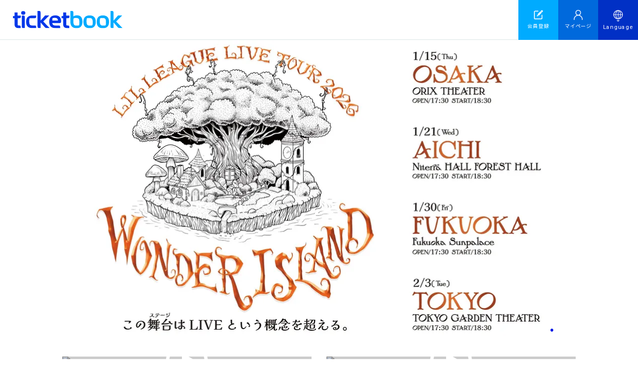

--- FILE ---
content_type: text/html; charset=UTF-8
request_url: https://e-ticketbook.com/
body_size: 76911
content:
<!DOCTYPE html>
<html lang="ja">
<head>
    <!-- Google Tag Manager -->
    <script>
        (function(w,d,s,l,i){w[l]=w[l]||[];w[l].push({'gtm.start':
        new Date().getTime(),event:'gtm.js'});var f=d.getElementsByTagName(s)[0],
        j=d.createElement(s),dl=l!='dataLayer'?'&l='+l:'';j.async=true;j.src=
        'https://www.googletagmanager.com/gtm.js?id='+i+dl;f.parentNode.insertBefore(j,f);
        })(window,document,'script','dataLayer','GTM-NDPR8R5L');
    </script>
    <!-- End Google Tag Manager -->
    <!-- Google Tag Manager -->
    <script>
        (function(w, d, s, l, i) {
            w[l] = w[l] || [];
            w[l].push({
                'gtm.start': new Date().getTime(),
                event: 'gtm.js'
            });
            var f = d.getElementsByTagName(s)[0],
            j = d.createElement(s),
            dl = l != 'dataLayer' ? '&l=' + l : '';
            j.async = true;
            j.src =
            'https://www.googletagmanager.com/gtm.js?id=' + i + dl;
            f.parentNode.insertBefore(j, f);
        })(window, document, 'script', 'dataLayer', 'GTM-M9HM95S');
    </script>
    <!-- End Google Tag Manager -->
    <!-- Google Tag Manager -->
    <script>(function(w,d,s,l,i){w[l]=w[l]||[];w[l].push({'gtm.start':
    new Date().getTime(),event:'gtm.js'});var f=d.getElementsByTagName(s)[0],
    j=d.createElement(s),dl=l!='dataLayer'?'&l='+l:'';j.async=true;j.src=
    'https://www.googletagmanager.com/gtm.js?id='+i+dl;f.parentNode.insertBefore(j,f);
    })(window,document,'script','dataLayer','GTM-NXC98HC');</script>
    <!-- End Google Tag Manager LDH -->
    <meta charset="UTF-8">
    <meta http-equiv="X-UA-Compatible" content="IE=edge">
    <meta name="viewport" content="width=device-width, initial-scale=1">
    <title>ticketbook（チケットブック）</title>
    <meta name="keywords" content="ticketbook,チケットブック,電子チケット,ライブ,音楽,エンタメ,先行,一般販売">
    <meta name="description" content="ticketbookは、安心・安全、簡単に買いやすい、会員登録無料の電子チケットサービスです。スマホ1台でいつでも どこでも 誰でもチケット購入・受取が簡単に！">
    <meta property="og:title" content="ticketbook（チケットブック）">
    <meta property="og:type" content="website">
    <meta property="og:url" content="https://e-ticketbook.com/">
    <meta property="og:image" content="https://e-ticketbook.com/img/common/ogp.png">
    <meta property="og:site_name" content="ticketbook（チケットブック）">
    <meta property="og:description" content="ticketbookは、安心・安全、簡単に買いやすい、会員登録無料の電子チケットサービスです。スマホ1台でいつでも どこでも 誰でもチケット購入・受取が簡単に！">
    <meta name="twitter:card" content="summary_large_image">
    <link rel="icon" type="image/png" href="img/common/img_fav.png">
    <link rel="apple-touch-icon" sizes="180x180" href="https://e-ticketbook.com/img/common/apple-touch-icon.png">
    <link href="https://fonts.googleapis.com/css?family=Noto+Sans+JP:400,700&display=swap&subset=japanese" rel="stylesheet">
    <link rel="stylesheet" href="css/slick-theme.css">
    <link rel="stylesheet" href="css/slick.css">
    <link rel="stylesheet" href="css/style.css">
    <link rel="stylesheet" href="css/top2.css">
    <!-- <style type="text/css"> section.event { display : none; } </style> -->
    <script src="https://ajax.googleapis.com/ajax/libs/jquery/3.4.1/jquery.min.js"></script>
    <script src="js/slick.min.js"></script>
    <script src="js/jquery.cookie.js"></script>
</head>

<body id="top">
    <!-- Google Tag Manager (noscript) -->
    <noscript><iframe src="https://www.googletagmanager.com/ns.html?id=GTM-NDPR8R5L" height="0" width="0" style="display:none;visibility:hidden"></iframe></noscript>
    <!-- End Google Tag Manager (noscript) -->
    <!-- Google Tag Manager (noscript) -->
    <noscript><iframe src="https://www.googletagmanager.com/ns.html?id=GTM-M9HM95S" height="0" width="0" style="display:none;visibility:hidden"></iframe></noscript>
    <!-- End Google Tag Manager (noscript) -->
    <!-- Google Tag Manager (noscript) -->
    <noscript><iframe src="https://www.googletagmanager.com/ns.html?id=GTM-NXC98HC" height="0" width="0" style="display:none;visibility:hidden"></iframe></noscript>
    <!-- End Google Tag Manager (noscript) -->

    <div class="top_contents">

        <!-- トップコンテンツここから -->

        <div class="wrap">
            <header class="header">
                <h1 class="header_logo"><a href="/"><img src="img/common/logo.svg" alt="ticketbook"></a></h1>
                <nav>
                    <ul class="headerNav">
                        <li><a href="/user/regist?lang=ja"><span>会員登録</span></a></li>
                        <li><a href="/user/menu/"><span>マイページ</span></a></li>
                        <li>
                            <a class="js_headerLang"><span>Language</span></a>
                            <ul class="headerLang js_headerLang_body">
                                <li><a href="#" class="notscroll" data-stt-changelang="ja" data-stt-ignore>日本語</a></li>
                                <li><a href="#" class="notscroll" data-stt-changelang="en"
                                        data-stt-ignore>English<br><span>machine translation</span></a></li>
                                <li><a href="#" class="notscroll" data-stt-changelang="zh-CN"
                                        data-stt-ignore>中文（简体）<br><span>机器翻译</span></a></li>
                                <li><a href="#" class="notscroll" data-stt-changelang="zh-TW"
                                        data-stt-ignore>中文（繁体）<br><span>機器翻譯</span></a></li>
                                <li><a href="#" class="notscroll" data-stt-changelang="ko" data-stt-ignore>한국어<br><span>기계
                                            번역</span></a></li>
                                <li><a href="#" class="notscroll" data-stt-changelang="th"
                                        data-stt-ignore>ไทย<br><span>การแปลอัตโนมัติ</span></a></li>
                                <li><a href="#" class="notscroll" data-stt-changelang="id" data-stt-ignore>bahasa
                                        Indonesia<br><span>mesin penerjemah</span></a></li>
                                <li><a href="#" class="notscroll" data-stt-changelang="vi" data-stt-ignore>Tiếng
                                        Việt<br><span>dịch máy</span></a></li>
                                <li><a href="#" class="notscroll" data-stt-changelang="fr"
                                        data-stt-ignore>Français<br><span>traduction automatique</span></a></li>
                                <li><a href="#" class="notscroll" data-stt-changelang="es"
                                        data-stt-ignore>español<br><span>máquina traductora</span></a></li>
                            </ul>
                        </li>
                    </ul>
                </nav>
            </header>
            <div class="contents">
                <div class="kv">
                    <div class="kvWrap kvWrapLearge js_kvWrap">
                        <!-- LIL LEAGUE LIVE TOUR 2026 "Wonder Island" -->
                        <div class="kvPages">
                            <a href="/lil26-wonderisland/2509-tb/">
                                <img src="img/lil26-wonderisland/kv_artist_min_5.webp" alt="LIL LEAGUE LIVE TOUR 2026 Wonder Island">
                            </a>
                        </div>
                        <!-- KAZ LIVE TOUR 2026 "LIFE GOES ON" -->
                        <div class="kvPages">
                            <a href="/kaz26-lifegoeson/2512-tb/">
                                <img src="img/kaz26-lifegoeson/kv_artist_min_2.webp" alt="KAZ LIVE TOUR 2026 LIFE GOES ON">
                            </a>
                        </div>
                        <!-- NAOTO PRESENTS HONEST TOWN 2026 -->
                        <div class="kvPages">
                            <a href="/naoto26/2510-tb/">
                                <img src="img/naoto26/kv_artist_min_4.webp" alt="NAOTO PRESENTS HONEST TOWN 2026">
                            </a>
                        </div>
                        <!-- THE RAMPAGE LIVE TOUR 2026 (R)MPG -->
                        <div class="kvPages">
                            <a href="/rmpg-26tour/2509-tb/">
                                <img src="img/rmpg-26tour/kv_artist_min_6.webp" alt="THE RAMPAGE">
                            </a>
                        </div>
                    </div>
                    <div class="kvMovieWrap">
                        <!-- KAZ<br class="hidden_pc">(GENERATIONS/数原龍友) -->
                        <div class="kvMovie">
                            <a href="" class="js_modalBtn" data-target="#diLcdEmohm0">
                                <img src="http://img.youtube.com/vi/diLcdEmohm0/maxresdefault.jpg" alt="KAZ(GENERATIONS/数原龍友)">
                            </a>
                        </div>
                        <!-- KAZ<br class="hidden_pc">(GENERATIONS/数原龍友) -->
                        <!-- GENERATIONS LIVE TOUR 2026 "PARALLEL QUEST" -->
                        <div class="kvMovie">
                            <a href="" class="js_modalBtn" data-target="#_Kyy3d7mYgM">
                                <img src="http://img.youtube.com/vi/_Kyy3d7mYgM/maxresdefault.jpg" alt="GENERATIONS LIVE TOUR 2026 PARALLEL QUEST">
                            </a>
                        </div>
                        <!-- GENERATIONS LIVE TOUR 2026 "PARALLEL QUEST" -->
                    </div>
                </div>
                <section class="recommend">
                    <h2>PICK UP</h2>
                    <ul class="recommend_list" data-show="4">
                        <li class="">
                            <a href="/the-game-party/2601-tb/">
                                <p class="recommend_img">
                                    <img src="img/the-game-party/kv_artist_min.webp" alt="THE GAME PARTY～LDHアーティストと吉本芸人が一緒に遊ぶライブ～">
                                </p>
                                <p class="recommend_txt">
                                    THE GAME PARTY<br>～LDHアーティストと<br class="hidden_pc">吉本芸人が一緒に遊ぶライブ～
                                </p>
                            </a>
                        </li>
                        <li class="">
                            <a href="/3jsb-stadium26-jsbforever-one/2601-tb/">
                                <p class="recommend_img">
                                    <img src="img/3jsb-stadium26-jsbforever-one/kv_artist_min.webp" alt="三代目 J SOUL BROTHERS JSB FOREVER 〜ONE〜">
                                </p>
                                <p class="recommend_txt">
                                    三代目 J SOUL BROTHERS<br>"JSB FOREVER 〜ONE〜"
                                </p>
                            </a>
                        </li>
                        <li class="">
                            <a href="/honolulucoffee-rikaco/2601-tb/">
                                <p class="recommend_img">
                                    <img src="img/honolulucoffee-rikaco/kv_artist_min.webp" alt="Honolulu Coffee x RIKACOコラボ記念イベント　&quot;Aloha to City&quot; 海から街へ、アロハを！">
                                </p>
                                <p class="recommend_txt">
                                    Honolulu Coffee x RIKACO<br>コラボ記念イベント　<br>"Aloha to City" 海から街へ、アロハを！
                                </p>
                            </a>
                        </li>
                        <li class="">
                            <a href="/rising-sun/2601-tb/">
                                <p class="recommend_img">
                                    <img src="img/rising-sun/kv_artist_min.webp" alt="ABCテレビ「Rising Sun ～後戻りはしないOne Way Road～」Premiere Event">
                                </p>
                                <p class="recommend_txt">
                                    ABCテレビ「Rising Sun ～後戻りはしない<br>One Way Road～」Premiere Event
                                </p>
                            </a>
                        </li>
                        <li class="">
                            <a href="/pcf26-theroots/2601-tb/">
                                <p class="recommend_img">
                                    <img src="img/pcf26-theroots/kv_artist_min.webp" alt="PSYCHIC FEVER JAPAN TOUR 2026 THE ROOTS">
                                </p>
                                <p class="recommend_txt">
                                    PSYCHIC FEVER
                                </p>
                            </a>
                        </li>
                        <li class="">
                            <a href="/exile26-reason/2601-tb/">
                                <p class="recommend_img">
                                    <img src="img/exile26-reason/kv_artist_min.webp" alt="EXILE LIVE 2026 THE REASON 〜PERFECT YEAR Special〜">
                                </p>
                                <p class="recommend_txt">
                                    EXILE
                                </p>
                            </a>
                        </li>
                        <li class="">
                            <a href="/atsushi26-season3/2602-tb/">
                                <p class="recommend_img">
                                    <img src="img/atsushi26-season3/kv_artist_min.webp" alt="EXILE ATSUSHI LIVE TOUR 2026 Heart to Heart Season 3">
                                </p>
                                <p class="recommend_txt">
                                    EXILE ATSUSHI
                                </p>
                            </a>
                        </li>
                        <li class="">
                            <a href="/kid26-kidsoos/2601-tb/">
                                <p class="recommend_img">
                                    <img src="img/kid26-kidsoos/kv_artist_min.webp" alt="KID PHENOMENON LIVE TOUR 2026 KIDS00‘s">
                                </p>
                                <p class="recommend_txt">
                                    KID PHENOMENON
                                </p>
                            </a>
                        </li>
                        <li class="">
                            <a href="/tjbb26-jetbangin/2601-tb/">
                                <p class="recommend_img">
                                    <img src="img/tjbb26-jetbangin/kv_artist_min.webp" alt="THE JET BOY BANGERZ LIVE TOUR 2026 〜JET BANGIN'〜">
                                </p>
                                <p class="recommend_txt">
                                    THE JET BOY BANGERZ
                                </p>
                            </a>
                        </li>
                        <li class="">
                            <a href="/girls2-seven-seven/2512-tb/">
                                <p class="recommend_img">
                                    <img src="img/girls2-seven-seven/kv_artist_min.webp" alt="Girls² 7th Anniversary Seven×Seven in Bloom -The Live-">
                                </p>
                                <p class="recommend_txt">
                                    Girls²
                                </p>
                            </a>
                        </li>
                        <li class="">
                            <a href="/sungmo26/2512-tb/">
                                <p class="recommend_img">
                                    <img src="img/sungmo26/kv_artist_min.webp" alt="SUNGMO Juliet 7th Anniversary SEVEN">
                                </p>
                                <p class="recommend_txt">
                                    SUNGMO
                                </p>
                            </a>
                        </li>
                        <li class="">
                            <a href="/fanta26-sunflower/2512-tb/">
                                <p class="recommend_img">
                                    <img src="img/fanta26-sunflower/kv_artist_min.webp" alt="FANTASTICS LIVE TOUR 2026 SUNFLOWER">
                                </p>
                                <p class="recommend_txt">
                                    FANTASTICS
                                </p>
                            </a>
                        </li>
                        <li class="">
                            <a href="/gene26-parallels-quest/2601-tb/">
                                <p class="recommend_img">
                                    <img src="img/gene26-parallels-quest/kv_artist_min.webp" alt="GENERATIONS LIVE TOUR 2026 PARALLEL QUEST">
                                </p>
                                <p class="recommend_txt">
                                    GENERATIONS
                                </p>
                            </a>
                        </li>
                        <li class="">
                            <a href="/kaz26-lifegoeson/2512-tb/">
                                <p class="recommend_img">
                                    <img src="img/kaz26-lifegoeson/kv_artist_min.webp" alt="KAZ LIVE TOUR 2026 LIFE GOES ON">
                                </p>
                                <p class="recommend_txt">
                                    KAZ<br class="hidden_pc">(GENERATIONS/数原龍友)
                                </p>
                            </a>
                        </li>
                        <li class="">
                            <a href="/wanima-excuseerror26/2511-tb/">
                                <p class="recommend_img">
                                    <img src="img/wanima-excuseerror26/kv_artist_min.webp" alt="WANIMA 2026 TOUR ”Excuse Error”">
                                </p>
                                <p class="recommend_txt">
                                    WANIMA
                                </p>
                            </a>
                        </li>
                        <li class="">
                            <a href="/m-flo-25th-superliminal/2511-tb/">
                                <p class="recommend_img">
                                    <img src="img/m-flo-25th-superliminal/kv_artist_min.webp" alt="m-flo 25th ANNIVERSARY LIVE SUPERLIMINAL">
                                </p>
                                <p class="recommend_txt">
                                    m-flo
                                </p>
                            </a>
                        </li>
                        <li class="">
                            <a href="/project-fennel/2512-tb/">
                                <p class="recommend_img">
                                    <img src="img/project-fennel/kv_artist_min.webp" alt="PROJECT FENNEL">
                                </p>
                                <p class="recommend_txt">
                                    PROJECT FENNEL
                                </p>
                            </a>
                        </li>
                        <li class="">
                            <a href="/tjbb26-letsdance/2512-tb/">
                                <p class="recommend_img">
                                    <img src="img/tjbb26-letsdance/kv_artist_min.webp" alt="THE JET BOY BANGERZ">
                                </p>
                                <p class="recommend_txt">
                                    THE JET BOY BANGERZ<br>
                                    「Let's Dance〜DARK13〜」
                                </p>
                            </a>
                        </li>
                        <li class="">
                            <a href="/high-low10th-cafe/2511-tb/">
                                <p class="recommend_img">
                                    <img src="img/high-low10th-cafe/kv_artist_min.webp" alt="HiGH&LOW 10th ANNIVERSARY YEAR スペシャルコラボレーションカフェ">
                                </p>
                                <p class="recommend_txt">
                                    HiGH&LOW 10th ANNIVERSARY YEAR <br>スペシャルコラボレーションカフェ
                                </p>
                            </a>
                        </li>
                        <li class="">
                            <a href="/laki26-ambition/2511-tb/">
                                <p class="recommend_img">
                                    <img src="img/laki26-ambition/kv_artist_min.webp" alt="Laki">
                                </p>
                                <p class="recommend_txt">
                                    Laki
                                </p>
                            </a>
                        </li>
                        <li class="">
                            <a href="/ck-birthdaybash/2511-tb/">
                                <p class="recommend_img">
                                    <img src="img/ck-birthdaybash/kv_artist_min.webp" alt="CK BIRTHDAY BASH LEVEL 40">
                                </p>
                                <p class="recommend_txt">
                                    Crystal Kay
                                </p>
                            </a>
                        </li>
                        <li class="">
                            <a href="/second26-borntobewild/2511-tb/">
                                <p class="recommend_img">
                                    <img src="img/second26-borntobewild/kv_artist_min.webp" alt="EXILE THE SECOND">
                                </p>
                                <p class="recommend_txt">
                                    EXILE THE SECOND
                                </p>
                            </a>
                        </li>
                        <li class="">
                            <a href="/ldhscream-spsession-vol1/2511-tb/">
                                <p class="recommend_img">
                                    <img src="img/ldhscream-spsession-vol1/kv_artist_min.webp" alt="LDH SCREAM SPECIAL SESSION！-Vol.1-">
                                </p>
                                <p class="recommend_txt">
                                    LDH SCREAM
                                </p>
                            </a>
                        </li>
                        <!-- <li class="">
                            <a href="/kaz25/2505-tb/">
                                <p class="recommend_img">
                                    <img src="img/kaz25/kv_artist_min.webp" alt="KAZ Acoustic Live">
                                </p>
                                <p class="recommend_txt">
                                    KAZ<br class="hidden_pc">(GENERATIONS/数原龍友)
                                </p>
                            </a>
                        </li> -->
                        <li class="">
                            <a href="/yamafes26/2510-tb/">
                                <p class="recommend_img">
                                    <img src="img/yamafes26/kv_artist_min.webp" alt="三代目 J SOUL BROTHERS 山下健二郎のZERO BASE presents 山フェス2026 ～Road to the Future～">
                                </p>
                                <p class="recommend_txt">
                                    三代目 J SOUL BROTHERS <br>山下健二郎のZERO BASE presents <br>山フェス2026 ～Road to the Future～
                                </p>
                            </a>
                        </li>
                        <li class="">
                            <a href="/naoto26/2510-tb/">
                                <p class="recommend_img">
                                    <img src="img/naoto26/kv_artist_min.webp" alt="NAOTO PRESENTS HONEST TOWN">
                                </p>
                                <p class="recommend_txt">
                                    NAOTO PRESENTS <br>HONEST TOWN
                                </p>
                            </a>
                        </li>
                        <li class="">
                            <a href="/leola25-little-chamomile/2510-tb/">
                                <p class="recommend_img">
                                    <img src="img/leola25-little-chamomile/kv_artist_min.webp" alt="Leola CAFE LIVE TOUR 2025-2026 Little Chamomile">
                                </p>
                                <p class="recommend_txt">
                                    Leola
                                </p>
                            </a>
                        </li>
                        <li class="">
                            <a href="/omi-infinitymoon/2510-tb/">
                                <p class="recommend_img">
                                    <img src="img/omi-infinitymoon/kv_artist_min.webp" alt="ØMI">
                                </p>
                                <p class="recommend_txt">
                                    ØMI
                                </p>
                            </a>
                        </li>
                        <li class="">
                            <a href="/rmpg-26tour/2509-tb/">
                                <p class="recommend_img">
                                    <img src="img/rmpg-26tour/kv_artist_min.webp" alt="THE RAMPAGE LIVE TOUR 2026 (R)MPG">
                                </p>
                                <p class="recommend_txt">
                                THE RAMPAGE
                                </p>
                            </a>
                        </li>
                        <li class="">
                            <a href="/lil26-wonderisland/2509-tb/">
                                <p class="recommend_img">
                                    <img src="img/lil26-wonderisland/kv_artist_min.webp" alt="LIL LEAGUE LIVE TOUR 2026 Wonder Island">
                                </p>
                                <p class="recommend_txt">
                                    LIL LEAGUE
                                </p>
                            </a>
                        </li>
                        <li class="">
                            <a href="/expg-dreamstage/2507-tb/">
                                <p class="recommend_img">
                                    <img src="img/expg-dreamstage/kv_artist_min.webp" alt="EXPG Presents LDH DREAM STAGE">
                                </p>
                                <p class="recommend_txt">
                                    EXPG Presents LDH DREAM STAGE
                                </p>
                            </a>
                        </li>
                        <li class="">
                            <a href="/dleague25-26/2508-tb/">
                                <p class="recommend_img">
                                    <img src="img/dleague25-26/kv_artist_min.webp" alt="第一生命 D.LEAGUE">
                                </p>
                                <p class="recommend_txt">
                                    第一生命 D.LEAGUE
                                </p>
                            </a>
                        </li>
                        <li class="">
                            <a href="/yuta25/2508-tb/">
                                <p class="recommend_img">
                                    <img src="img/yuta25/kv_artist_min.webp" alt="NCT YUTA(中本悠太)">
                                </p>
                                <p class="recommend_txt">
                                    NCT YUTA(中本悠太)
                                </p>
                            </a>
                        </li>
                        <li class="">
                            <a href="/iwata25-spacecowboy/2507-tb/">
                                <p class="recommend_img">
                                    <img src="img/iwata25-spacecowboy/kv_artist_min.webp" alt="Takanori Iwata ASIA TOUR 2025-2026 &quot;SPACE COWBOY&quot;">
                                </p>
                                <p class="recommend_txt">
                                    岩田剛典
                                </p>
                            </a>
                        </li>
                        <li class="">
                            <a href="/kazuki25/2506-tb/">
                                <p class="recommend_img">
                                    <img src="img/kazuki25/kv_artist_min.webp" alt="林 和希 LIVE TOUR 2025 Ⅱ">
                                </p>
                                <p class="recommend_txt">
                                    林 和希
                                </p>
                            </a>
                        </li>
                        <li class="">
                            <a href="/little-universe/2404-tb/">
                                <p class="recommend_img">
                                    <img src="img/little-universe/kv_artist_min.webp" alt="Little Universe OKINAWA">
                                </p>
                                <p class="recommend_txt">
                                    Little Universe OKINAWA
                                </p>
                            </a>
                        </li>
                    </ul>
                </section>
                <section class="ticket">
                    <div class="inner">
                        <div class="ticketWrap">
                            <!--<h2>取扱いチケット</h2>-->
                            <ul class="ticketBoxlist">
                                <li class="">
                                    <a href="/the-game-party/2601-tb/">
                                        <div class="ticketBoxlist_img"><img src="img/the-game-party/kv_artist_min.webp" alt="THE GAME PARTY～LDHアーティストと吉本芸人が一緒に遊ぶライブ～"></div>
                                        <div class="ticketBoxlist_txt">
                                            <p>THE GAME PARTY<br>～LDHアーティストと<br class="hidden_pc">吉本芸人が一緒に遊ぶライブ～</p>
                                        </div>
                                    </a>
                                </li>
                                <li class="">
                                    <a href="/3jsb-stadium26-jsbforever-one/2601-tb/">
                                        <div class="ticketBoxlist_img"><img src="img/3jsb-stadium26-jsbforever-one/kv_artist_min.webp" alt="三代目 J SOUL BROTHERS JSB FOREVER 〜ONE〜"></div>
                                        <div class="ticketBoxlist_txt">
                                            <p>三代目 J SOUL BROTHERS<br>"JSB FOREVER 〜ONE〜"</p>
                                        </div>
                                    </a>
                                </li>
                                <li class="">
                                    <a href="/honolulucoffee-rikaco/2601-tb/">
                                        <div class="ticketBoxlist_img"><img src="img/honolulucoffee-rikaco/kv_artist_min.webp" alt="Honolulu Coffee x RIKACOコラボ記念イベント　&quot;Aloha to City&quot; 海から街へ、アロハを！"></div>
                                        <div class="ticketBoxlist_txt">
                                            <p>Honolulu Coffee x RIKACO<br>コラボ記念イベント　<br>"Aloha to City" 海から街へ、アロハを！</p>
                                        </div>
                                    </a>
                                </li>
                                <li class="">
                                    <a href="/rising-sun/2601-tb/">
                                        <div class="ticketBoxlist_img"><img src="img/rising-sun/kv_artist_min.webp" alt="ABCテレビ「Rising Sun ～後戻りはしないOne Way Road～」Premiere Event"></div>
                                        <div class="ticketBoxlist_txt">
                                            <p>ABCテレビ「Rising Sun ～<br>後戻りはしないOne Way <br class="hidden_pc">Road～」Premiere Event</p>
                                        </div>
                                    </a>
                                </li>
                                <li class="">
                                    <a href="/pcf26-theroots/2601-tb/">
                                        <div class="ticketBoxlist_img"><img src="img/pcf26-theroots/kv_artist_min.webp" alt="PSYCHIC FEVER JAPAN TOUR 2026 THE ROOTS"></div>
                                        <div class="ticketBoxlist_txt">
                                            <p>PSYCHIC FEVER</p>
                                        </div>
                                    </a>
                                </li>
                                <li class="">
                                    <a href="/exile26-reason/2601-tb/">
                                        <div class="ticketBoxlist_img"><img src="img/exile26-reason/kv_artist_min.webp" alt="EXILE LIVE 2026 THE REASON 〜PERFECT YEAR Special〜"></div>
                                        <div class="ticketBoxlist_txt">
                                            <p>EXILE</p>
                                        </div>
                                    </a>
                                </li>
                                <li class="">
                                    <a href="/atsushi26-season3/2602-tb/">
                                        <div class="ticketBoxlist_img"><img src="img/atsushi26-season3/kv_artist_min.webp" alt="EXILE ATSUSHI LIVE TOUR 2026 Heart to Heart Season 3"></div>
                                        <div class="ticketBoxlist_txt">
                                            <p>EXILE ATSUSHI</p>
                                        </div>
                                    </a>
                                </li>
                                <li class="">
                                    <a href="/kid26-kidsoos/2601-tb/">
                                        <div class="ticketBoxlist_img"><img src="img/kid26-kidsoos/kv_artist_min.webp" alt="KID PHENOMENON LIVE TOUR 2026 KIDS00‘s"></div>
                                        <div class="ticketBoxlist_txt">
                                            <p>KID PHENOMENON</p>
                                        </div>
                                    </a>
                                </li>
                                <li class="">
                                    <a href="/tjbb26-jetbangin/2601-tb/">
                                        <div class="ticketBoxlist_img"><img src="img/tjbb26-jetbangin/kv_artist_min.webp" alt="THE JET BOY BANGERZ LIVE TOUR 2026 〜JET BANGIN'〜"></div>
                                        <div class="ticketBoxlist_txt">
                                            <p>THE JET BOY BANGERZ</p>
                                        </div>
                                    </a>
                                </li>
                                <li class="">
                                    <a href="/girls2-seven-seven/2512-tb/">
                                        <div class="ticketBoxlist_img"><img src="img/girls2-seven-seven/kv_artist_min.webp" alt="Girls² 7th Anniversary Seven×Seven in Bloom -The Live-"></div>
                                        <div class="ticketBoxlist_txt">
                                            <p>Girls²</p>
                                        </div>
                                    </a>
                                </li>
                                <li class="">
                                    <a href="/sungmo26/2512-tb/">
                                        <div class="ticketBoxlist_img"><img src="img/sungmo26/kv_artist_min.webp" alt="SUNGMO Juliet 7th Anniversary SEVEN"></div>
                                        <div class="ticketBoxlist_txt">
                                            <p>SUNGMO</p>
                                        </div>
                                    </a>
                                </li>
                                <li class="">
                                    <a href="/fanta26-sunflower/2512-tb/">
                                        <div class="ticketBoxlist_img"><img src="img/fanta26-sunflower/kv_artist_min.webp" alt="FANTASTICS LIVE TOUR 2026 SUNFLOWER"></div>
                                        <div class="ticketBoxlist_txt">
                                            <p>FANTASTICS</p>
                                        </div>
                                    </a>
                                </li>
                                <li class="">
                                    <a href="/gene26-parallels-quest/2601-tb/">
                                        <div class="ticketBoxlist_img"><img src="img/gene26-parallels-quest/kv_artist_min.webp" alt="GENERATIONS LIVE TOUR 2026 PARALLEL QUEST"></div>
                                        <div class="ticketBoxlist_txt">
                                            <p>GENERATIONS</p>
                                        </div>
                                    </a>
                                </li>
                                <li class="">
                                    <a href="/kaz26-lifegoeson/2512-tb/">
                                        <div class="ticketBoxlist_img"><img src="img/kaz26-lifegoeson/kv_artist_min.webp" alt="KAZ LIVE TOUR 2026 LIFE GOES ON"></div>
                                        <div class="ticketBoxlist_txt">
                                            <p>KAZ<br class="hidden_pc">(GENERATIONS/数原龍友)</p>
                                        </div>
                                    </a>
                                </li>
                                <li class="">
                                    <a href="/wanima-excuseerror26/2511-tb/">
                                        <div class="ticketBoxlist_img"><img src="img/wanima-excuseerror26/kv_artist_min.webp" alt="WANIMA 2026 TOUR ”Excuse Error”"></div>
                                        <div class="ticketBoxlist_txt">
                                            <p>WANIMA</p>
                                        </div>
                                    </a>
                                </li>
                                <li class="">
                                    <a href="/m-flo-25th-superliminal/2511-tb/">
                                        <div class="ticketBoxlist_img"><img src="img/m-flo-25th-superliminal/kv_artist_min.webp" alt="m-flo 25th ANNIVERSARY LIVE SUPERLIMINAL"></div>
                                        <div class="ticketBoxlist_txt">
                                            <p>m-flo</p>
                                        </div>
                                    </a>
                                </li>
                                <li class="">
                                    <a href="/project-fennel/2512-tb/">
                                        <div class="ticketBoxlist_img"><img src="img/project-fennel/kv_artist_min.webp" alt="PROJECT FENNEL"></div>
                                        <div class="ticketBoxlist_txt">
                                            <p>PROJECT FENNEL</p>
                                        </div>
                                    </a>
                                </li>
                                <li class="">
                                    <a href="/tjbb26-letsdance/2512-tb/">
                                        <div class="ticketBoxlist_img"><img src="img/tjbb26-letsdance/kv_artist_min.webp" alt="THE JET BOY BANGERZ"></div>
                                        <div class="ticketBoxlist_txt">
                                            <p>THE JET BOY BANGERZ<br>「Let's Dance〜DARK13〜」</p>
                                        </div>
                                    </a>
                                </li>
                                <li class="">
                                    <a href="/high-low10th-cafe/2511-tb/">
                                        <div class="ticketBoxlist_img"><img src="img/high-low10th-cafe/kv_artist_min.webp" alt="HiGH&LOW 10th ANNIVERSARY YEAR スペシャルコラボレーションカフェ"></div>
                                        <div class="ticketBoxlist_txt">
                                            <p>HiGH&LOW <br>10th ANNIVERSARY YEAR <br>スペシャルコラボレーション<br>カフェ</p>
                                        </div>
                                    </a>
                                </li>
                                <li class="">
                                    <a href="laki26-ambition/2511-tb/">
                                        <div class="ticketBoxlist_img"><img src="img/laki26-ambition/kv_artist_min.webp" alt="Laki"></div>
                                        <div class="ticketBoxlist_txt">
                                            <p>Laki</p>
                                        </div>
                                    </a>
                                </li>
                                <li class="">
                                    <a href="/ck-birthdaybash/2511-tb/">
                                        <div class="ticketBoxlist_img"><img src="img/ck-birthdaybash/kv_artist_min.webp" alt="CK BIRTHDAY BASH LEVEL 40"></div>
                                        <div class="ticketBoxlist_txt">
                                            <p>Crystal Kay</p>
                                        </div>
                                    </a>
                                </li>
                                <li class="">
                                    <a href="/second26-borntobewild/2511-tb/">
                                        <div class="ticketBoxlist_img"><img src="img/second26-borntobewild/kv_artist_min.webp" alt="EXILE THE SECOND"></div>
                                        <div class="ticketBoxlist_txt">
                                            <p>EXILE THE SECOND</p>
                                        </div>
                                    </a>
                                </li>
                                <li class="">
                                    <a href="/ldhscream-spsession-vol1/2511-tb/">
                                        <div class="ticketBoxlist_img"><img src="img/ldhscream-spsession-vol1/kv_artist_min.webp" alt="LDH SCREAM SPECIAL SESSION！-Vol.1-"></div>
                                        <div class="ticketBoxlist_txt">
                                            <p>LDH SCREAM</p>
                                        </div>
                                    </a>
                                </li>
                                <li class="">
                                    <a href="/yamafes26/2510-tb/">
                                        <div class="ticketBoxlist_img"><img src="img/yamafes26/kv_artist_min.webp" alt="三代目 J SOUL BROTHERS 山下健二郎のZERO BASE presents 山フェス2026 ～Road to the Future～"></div>
                                        <div class="ticketBoxlist_txt">
                                            <p>三代目 J SOUL BROTHERS <br>山下健二郎のZERO BASE <br>presents 山フェス2026 <br>～Road to the Future～</p>
                                        </div>
                                    </a>
                                </li>
                                <li class="">
                                    <a href="/naoto26/2510-tb/">
                                        <div class="ticketBoxlist_img"><img src="img/naoto26/kv_artist_min.webp" alt="NAOTO PRESENTS HONEST TOWN"></div>
                                        <div class="ticketBoxlist_txt">
                                            <p>NAOTO PRESENTS <br>HONEST TOWN</p>
                                        </div>
                                    </a>
                                </li>
                                <li class="">
                                    <a href="/leola25-little-chamomile/2510-tb/">
                                        <div class="ticketBoxlist_img"><img src="img/leola25-little-chamomile/kv_artist_min.webp" alt="Leola CAFE LIVE TOUR 2025-2026 Little Chamomile"></div>
                                        <div class="ticketBoxlist_txt">
                                            <p>Leola</p>
                                        </div>
                                    </a>
                                </li>
                                <li class="">
                                    <a href="/omi-infinitymoon/2510-tb/">
                                        <div class="ticketBoxlist_img"><img src="img/omi-infinitymoon/kv_artist_min.webp" alt="ØMI"></div>
                                        <div class="ticketBoxlist_txt">
                                            <p>ØMI</p>
                                        </div>
                                    </a>
                                </li>
                                <li class="">
                                    <a href="/rmpg-26tour/2509-tb/">
                                        <div class="ticketBoxlist_img"><img src="img/rmpg-26tour/kv_artist_min.webp" alt="THE RAMPAGE LIVE TOUR 2026 (R)MPG"></div>
                                        <div class="ticketBoxlist_txt">
                                            <p>THE RAMPAGE</p>
                                        </div>
                                    </a>
                                </li>
                                <li class="">
                                    <a href="/lil26-wonderisland/2509-tb/">
                                        <div class="ticketBoxlist_img"><img src="img/lil26-wonderisland/kv_artist_min.webp" alt="LIL LEAGUE LIVE TOUR 2026 Wonder Island"></div>
                                        <div class="ticketBoxlist_txt">
                                            <p>LIL LEAGUE</p>
                                        </div>
                                    </a>
                                </li>
                                <li class="">
                                    <a href="/expg-dreamstage/2507-tb/">
                                        <div class="ticketBoxlist_img"><img src="img/expg-dreamstage/kv_artist_min.webp" alt="EXPG Presents LDH DREAM STAGE"></div>
                                        <div class="ticketBoxlist_txt">
                                            <p>EXPG Presents <br>LDH DREAM STAGE</p>
                                        </div>
                                    </a>
                                </li>
                                <li class="">
                                    <a href="/dleague25-26/2508-tb/">
                                        <div class="ticketBoxlist_img"><img src="img/dleague25-26/kv_artist_min.webp" alt="第一生命 D.LEAGUE"></div>
                                        <div class="ticketBoxlist_txt">
                                            <p>第一生命 D.LEAGUE</p>
                                        </div>
                                    </a>
                                </li>
                                <li class="">
                                    <a href="/yuta25/2508-tb/">
                                        <div class="ticketBoxlist_img"><img src="img/yuta25/kv_artist_min.webp" alt="NCT YUTA(中本悠太)"></div>
                                        <div class="ticketBoxlist_txt">
                                            <p>NCT YUTA(中本悠太)</p>
                                        </div>
                                    </a>
                                </li>
                                <li class="">
                                    <a href="/iwata25-spacecowboy/2507-tb/">
                                        <div class="ticketBoxlist_img"><img src="img/iwata25-spacecowboy/kv_artist_min.webp" alt="Takanori Iwata ASIA TOUR 2025-2026 &quot;SPACE COWBOY&quot;"></div>
                                        <div class="ticketBoxlist_txt">
                                            <p>岩田剛典</p>
                                        </div>
                                    </a>
                                </li>
                                <li class="">
                                    <a href="/kazuki25/2506-tb/">
                                        <div class="ticketBoxlist_img"><img src="img/kazuki25/kv_artist_min.webp" alt="林 和希 LIVE TOUR 2025 Ⅱ"></div>
                                        <div class="ticketBoxlist_txt">
                                            <p>林 和希</p>
                                        </div>
                                    </a>
                                </li>
                                <li class="">
                                    <a href="/little-universe/2404-tb/">
                                        <div class="ticketBoxlist_img"><img src="img/little-universe/kv_artist_min.webp" alt="Little Universe OKINAWA"></div>
                                        <div class="ticketBoxlist_txt">
                                            <p>Little Universe OKINAWA</p>
                                        </div>
                                    </a>
                                </li>
                                <li class="">
                                    <a href="/kizame/2511-tb/">
                                        <div class="ticketBoxlist_img"><img src="img/kizame/kv_artist_min.webp" alt="朗読劇「刻め！秒針よりも速く！！」"></div>
                                        <div class="ticketBoxlist_txt">
                                            <p>朗読劇「刻め！秒針よりも速く！！」</p>
                                        </div>
                                    </a>
                                </li>
                                <li class="">
                                    <a href="/liveintheater-bot/2512-tb/">
                                        <div class="ticketBoxlist_img"><img src="img/liveintheater-bot/kv_artist_min.webp" alt="LIVE IN THEATER「BATTLE OF TOKYO -うつくしき嘘-」完成披露上映会"></div>
                                        <div class="ticketBoxlist_txt">
                                            <p>LIVE IN THEATER<br>「BATTLE OF TOKYO <br>-うつくしき嘘-」<br class="hidden_pc">完成披露上映会</p>
                                        </div>
                                    </a>
                                </li>
                                <li class="">
                                    <a href="/x8ee/2512-tb/">
                                        <div class="ticketBoxlist_img"><img src="img/x8ee/kv_artist_min.webp" alt="X8EE DEBUT SHOWCASE"></div>
                                        <div class="ticketBoxlist_txt">
                                            <p>X8EE</p>
                                        </div>
                                    </a>
                                </li>
                                <li class="">
                                    <a href="/di-cd2526/2510-tb/">
                                        <div class="ticketBoxlist_img"><img src="img/di-cd2526/kv_artist_min.webp" alt="DOBERMAN INFINITY"></div>
                                        <div class="ticketBoxlist_txt">
                                            <p>DOBERMAN INFINITY<br>COUNTDOWN LIVE</p>
                                        </div>
                                    </a>
                                </li>
                                <li class="">
                                    <a href="/rmpg-cd2526/2509-tb/">
                                        <div class="ticketBoxlist_img"><img src="img/rmpg-cd2526/kv_artist_min.webp" alt="THE RAMPAGE COUNTDOWN LIVE"></div>
                                        <div class="ticketBoxlist_txt">
                                            <p>THE RAMPAGE <br>COUNTDOWN LIVE</p>
                                        </div>
                                    </a>
                                </li>
                                <li class="">
                                    <a href="/breathe/2510-tb/">
                                        <div class="ticketBoxlist_img"><img src="img/breathe/kv_artist_min.webp" alt="BREATHE 14th Anniversary Live DAY-2〜年末感謝祭な夜〜"></div>
                                        <div class="ticketBoxlist_txt">
                                            <p>BREATHE</p>
                                        </div>
                                    </a>
                                </li>
                                <li class="">
                                    <a href="/girls2-25-snowflakes/2509-tb/">
                                        <div class="ticketBoxlist_img"><img src="img/girls2-25-snowflakes/kv_artist_min.webp" alt="Girls² WINTER LIVE 2025 Snowflakes"></div>
                                        <div class="ticketBoxlist_txt">
                                            <p>Girls²</p>
                                        </div>
                                    </a>
                                </li>
                                <li class="">
                                    <a href="/bbz-pcf-fever/2509-tb/">
                                        <div class="ticketBoxlist_img"><img src="img/bbz-pcf-fever/kv_artist_min.webp" alt="BALLISTIK BOYZ×PSYCHIC FEVER SPECIAL STAGE 2025 THE FESTIVAL〜年末大感謝祭〜"></div>
                                        <div class="ticketBoxlist_txt">
                                            <p>BALLISTIK BOYZ×<br>PSYCHIC FEVER</p>
                                        </div>
                                    </a>
                                </li>
                                <li class="">
                                    <a href="/exile-reason/2506-tb/">
                                        <div class="ticketBoxlist_img"><img src="img/exile-reason/kv_artist_min.webp" alt="EXILE LIVE TOUR 2025 THE REASON"></div>
                                        <div class="ticketBoxlist_txt">
                                            <p>EXILE</p>
                                        </div>
                                    </a>
                                </li>
                                <li class="">
                                    <a href="/2xfe-showcase/2511-tb/">
                                        <div class="ticketBoxlist_img"><img src="img/2xfe-showcase/kv_artist_min.webp" alt="2xFE Showcase – Three to Infinity – Headed for the New World"></div>
                                        <div class="ticketBoxlist_txt">
                                            <p>2xFE</p>
                                        </div>
                                    </a>
                                </li>
                                <li class="">
                                    <a href="/neoexile-sp25/2509-tb/">
                                        <div class="ticketBoxlist_img"><img src="img/neoexile-sp25/kv_artist_min.webp" alt="NEO EXILE"></div>
                                        <div class="ticketBoxlist_txt">
                                            <p>NEO EXILE</p>
                                        </div>
                                    </a>
                                </li>
                                <li class="">
                                    <a href="/rmpg-spiderfinal/2509-tb/">
                                        <div class="ticketBoxlist_img"><img src="img/rmpg-spiderfinal/kv_artist_min.webp" alt="THE RAMPAGE PRIMAL SPIDER THE FINAL"></div>
                                        <div class="ticketBoxlist_txt">
                                            <p>THE RAMPAGE <br>"PRIMAL SPIDER <br class="hidden_pc">THE FINAL"</p>
                                        </div>
                                    </a>
                                </li>
                                <li class="">
                                    <a href="/bbz-band/2508-tb/">
                                        <div class="ticketBoxlist_img"><img src="img//bbz-band/kv_artist_min.webp" alt="ライブステージ「バリバリ！BANDやろうぜ！！」"></div>
                                        <div class="ticketBoxlist_txt">
                                            <p>ライブステージ<br>「バリバリ！BANDやろうぜ！！」</p>
                                        </div>
                                    </a>
                                </li>
                                <li class="">
                                    <a href="/pkcz25-xmas/2511-tb/">
                                        <div class="ticketBoxlist_img"><img src="img/pkcz25-xmas/kv_artist_min.webp" alt="PKCZ® presents ぴけし隊感謝祭 2025～クリスマスイブイブの会～"></div>
                                        <div class="ticketBoxlist_txt">
                                            <p>PKCZ®</p>
                                        </div>
                                    </a>
                                </li>
                                <li class="">
                                    <a href="/wanima-bamboomnight25/2509-tb/">
                                        <div class="ticketBoxlist_img"><img src="img/wanima-bamboomnight25/kv_artist_min.webp" alt="WANIMA BAMBOOM NIGHT 2025"></div>
                                        <div class="ticketBoxlist_txt">
                                            <p>WANIMA BAMBOOM NIGHT</p>
                                        </div>
                                    </a>
                                </li>
                                <li class="">
                                    <a href="/fanta25-butterfly-effect/2504-tb/">
                                        <p class="recommend_img">
                                            <img src="img/fanta25-butterfly-effect/kv_artist_min.webp" alt="FANTASTICS LIVE TOUR 2025 BUTTERFLY EFFECT -FLY WITH YOU-">
                                        </p>
                                        <p class="recommend_txt">
                                            FANTASTICS
                                        </p>
                                    </a>
                                </li>
                                <li class="">
                                    <a href="/reina25-freivor/2509-tb/">
                                        <div class="ticketBoxlist_img"><img src="img/reina25-freivor/kv_artist_min.webp" alt="Reina Washio Zepp Live Tour 2025 「freivor」"></div>
                                        <div class="ticketBoxlist_txt">
                                            <p>鷲尾 伶菜</p>
                                        </div>
                                    </a>
                                </li>
                            </ul>
                            <div class="btn_more">
                                <a class="show_more">もっと見る</a>
                            </div>
                        </div>
                    </div>
                </section>
                <section class="resale">
                    <div class="inner">
                        <div class="bnr_resale">
                            <a href="./resale/">
                                <img src="./img/top/bnr_resale_sp.png" alt="ticketbook リセールサービス" class="hidden_pc">
                                <img src="./img/top/bnr_resale_pc.png" alt="ticketbook リセールサービス" class="hidden_sp">
                            </a>
                        </div>
                    </div>
                    <!-- <a href="/user/regist?lang=ja" class="aboutWrap_btn01">会員登録はこちら</a>  -->
                </section>
                <section class="event">
                    <div class="inner">
                        <!-- <div class="bnr_resale">
                            <a href="./resale/">
                                <img src="./img/top/bnr_resale_sp.png" alt="ticketbook リセールサービス" class="hidden_pc">
                                <img src="./img/top/bnr_resale_pc.png" alt="ticketbook リセールサービス" class="hidden_sp">
                            </a>
                        </div> -->
                        <h2 class="sec_event_title" data-stt-ignore>お近くで開催されるイベント</h2>
                        <div class="area_wrap">
                            <div class="area_name_wrap">
                                <select class="area_name pref_slb" onchange="_lofc(this)">
                                    <option value="" hidden>都道府県を選択</option>
                                    <option value="1">北海道</option>
                                    <option value="2">青森県</option>
                                    <option value="3">岩手県</option>
                                    <option value="4">宮城県</option>
                                    <option value="5">秋田県</option>
                                    <option value="6">山形県</option>
                                    <option value="7">福島県</option>
                                    <option value="8">茨城県</option>
                                    <option value="9">栃木県</option>
                                    <option value="10">群馬県</option>
                                    <option value="11">埼玉県</option>
                                    <option value="12">千葉県</option>
                                    <option value="13">東京都</option>
                                    <option value="14">神奈川県</option>
                                    <option value="15">新潟県</option>
                                    <option value="16">富山県</option>
                                    <option value="17">石川県</option>
                                    <option value="18">福井県</option>
                                    <option value="19">山梨県</option>
                                    <option value="20">長野県</option>
                                    <option value="21">岐阜県</option>
                                    <option value="22">静岡県</option>
                                    <option value="23">愛知県</option>
                                    <option value="24">三重県</option>
                                    <option value="25">滋賀県</option>
                                    <option value="26">京都府</option>
                                    <option value="27">大阪府</option>
                                    <option value="28">兵庫県</option>
                                    <option value="29">奈良県</option>
                                    <option value="30">和歌山県</option>
                                    <option value="31">鳥取県</option>
                                    <option value="32">島根県</option>
                                    <option value="33">岡山県</option>
                                    <option value="34">広島県</option>
                                    <option value="35">山口県</option>
                                    <option value="36">徳島県</option>
                                    <option value="37">香川県</option>
                                    <option value="38">愛媛県</option>
                                    <option value="39">高知県</option>
                                    <option value="40">福岡県</option>
                                    <option value="41">佐賀県</option>
                                    <option value="42">長崎県</option>
                                    <option value="43">熊本県</option>
                                    <option value="44">大分県</option>
                                    <option value="45">宮崎県</option>
                                    <option value="46">鹿児島県</option>
                                    <option value="47">沖縄県</option>
                                </select>
                            </div>
                            <p class="area_annotation">※お近くの公演がない場合やIPアドレス取得ができなかった場合には、東京都の公演が表示されます。</p>
                        </div>
                    </div>
                    <a href="/user/regist?lang=ja" class="aboutWrap_btn01">会員登録はこちら</a>
                </section>
                <section class="information">
                    <h2 class="sec_information_ttl">INFORMATION</h2>
                    <div class="information_wrap">
                        <div class="information_inr">
                            <div class="information_cont">
                                <div class="information_cont">
                                    <dl class="information_detail">
                                        <dt class="information_date">2026.01.06</dt>
                                        <dd class="inromation_detail_link">
                                            <a href="../news/260106.html">決済代行会社 システムメンテナンスのお知らせ</a>
                                        </dd>
                                    </dl>
                                    <dl class="information_detail">
                                        <dt class="information_date">2025.03.04</dt>
                                        <dd class="inromation_detail_link">
                                            <a href="../news/250304.html">クレジットカード利用における本人認証サービス<br class="hidden_pc">(3Dセキュア)導入について</a>
                                        </dd>
                                    </dl>
                                    <dl class="information_detail">
                                        <dt class="information_date">2024.07.22</dt>
                                        <dd class="inromation_detail_link">
                                            <a href="../news/240712.html">特殊な形式のメールアドレス(RFC違反アドレス)<br class="hidden_pc">をご利用されているお客様へのお願い</a>
                                        </dd>
                                    </dl>
                                </div>
                            </div>
                            <p class="informatioin_link">
                                <a href="news/">一覧へ</a>
                            </p>
                        </div>
                    </div>
                </section>
                <section class="resale">
                    <div class="inner">
                        <div class="bnr_resale">
                            <a href="./consignment/">
                                <img src="./img/top/bnr_consignment_sp.jpg" alt="ticketbookチケット委託販売サービス" class="hidden_pc">
                                <img src="./img/top/bnr_consignment_pc.jpg" alt="ticketbookチケット委託販売サービス" class="hidden_sp">
                            </a>
                        </div>
                    </div>
                    
                    <!-- <a href="/user/regist?lang=ja" class="aboutWrap_btn01">会員登録はこちら</a>  -->
                </section>
            </div>
            <!-- modal area -->
            <!-- LIL LEAGUE LIVE TOUR 2026 "Wonder Island" -->
            <div class="modal js_modal" id="diLcdEmohm0">
                <div class="modalOverlay js_modalOverlay"></div>
                <div class="modalWrap">
                    <div class="modalWrap_close js_modalClose"><img src="../img/common/close01.png" alt="閉じる"></div>
                    <div class="modalWrap_inner">
                        <div class="modalArea">
                            <div class="modalMain">
                                <div class="kv_modal">
                                    <div class="kv_modal_inner iframeWrap">
                                    <iframe width="560" height="315" src="https://www.youtube.com/embed/diLcdEmohm0?si=gdhAsq3NOBLZEjv9" title="YouTube video player" frameborder="0" allow="accelerometer; autoplay; clipboard-write; encrypted-media; gyroscope; picture-in-picture; web-share" referrerpolicy="strict-origin-when-cross-origin" allowfullscreen></iframe>                                    </div>
                                </div>
                            </div>
                        </div>
                    </div>
                </div>
            </div>
            <!-- LIL LEAGUE LIVE TOUR 2026 "Wonder Island" -->
            <!-- GENERATIONS LIVE TOUR 2026 "PARALLEL QUEST" -->
            <div class="modal js_modal" id="_Kyy3d7mYgM">
                <div class="modalOverlay js_modalOverlay"></div>
                <div class="modalWrap">
                    <div class="modalWrap_close js_modalClose"><img src="../img/common/close01.png" alt="閉じる"></div>
                    <div class="modalWrap_inner">
                        <div class="modalArea">
                            <div class="modalMain">
                                <div class="kv_modal">
                                    <div class="kv_modal_inner iframeWrap">
                                    <iframe width="560" height="315" src="https://www.youtube.com/embed/_Kyy3d7mYgM?si=gdhAsq3NOBLZEjv9" title="YouTube video player" frameborder="0" allow="accelerometer; autoplay; clipboard-write; encrypted-media; gyroscope; picture-in-picture; web-share" referrerpolicy="strict-origin-when-cross-origin" allowfullscreen></iframe>                                    </div>
                                </div>
                            </div>
                        </div>
                    </div>
                </div>
            </div>
            <!-- GENERATIONS LIVE TOUR 2026 "PARALLEL QUEST"-->
            <footer class="footer">
                <a href="/guide/faq/#faq10" class="footer_contact">お問い合わせはこちら</a>
                <ul class="footerList">
                    <li><a href="/procedure/">ticketbook 手順ガイド</a></li>
                    <!-- <li><a href="/procedure/online/">ticketbook ONLINE 手順ガイド</a></li> -->
                    <li><a href="/guide/faq/">FAQ</a></li>
                    <li><a href="/docs/agreement/">会員規約</a></li>
                    <li><a href="/docs/law/">特定商取引法に基づく表示</a></li>
                    <li><a href="/docs/privacy/">プライバシーポリシー</a></li>
                    <li><a href="/docs/company/">運営会社</a></li>
                </ul>
                <ul>
                    <li class="twitter" style="margin-top: 20px">
                        <a href="https://twitter.com/ticketbook_jp" title="Twitter" target="_blank"
                            rel="noopener noreferrer" style="display: inline-block; width: 32px;"><img
                                src="./img/common/x_logo.svg" alt="Twitter"
                                style="height: 32px; width: 32px; margin: 0 auto"></a>
                    </li>
                </ul>
                <h2 class="footerlogo">
                    <a href="/">
                        <img src="img/common/foot_logo.png" alt="ticketbook">
                    </a>
                </h2>
                <p class="copy">&copy; 2019 -<span class="year"></span> BOARDWALK INC. All Rights Reserved.</p>
                <a href="#top" class="footer_btn01"><img src="/img/common/arrow02.png" alt=""></a>
            </footer>
        </div>
        <!-- トップコンテンツここまで -->
    </div>
    <script>

        // ticketBoxlistもっと見る
        function ticketBoxlist() {
            var $new = $('.is-new');
            var newLength = $new.length;
            // if(newLength > 3) {
            //     var n = newLength; // 表出したいnewlistの個数
            // } else {
            //     var n = 6; // 取扱いチケット初期状態で表出したいlistの個数
            // }
            var n = 35; // 取扱いチケットに表示したい数
            var $contents = $('.ticketBoxlist li'); // 対象のlist
            var $trigger = $('.show_more'); // スイッチ
            // listがn個以上ある場合
            if ($contents.length > n) {
                // sliceでn番目以降を隠す
                $contents.slice(n).hide();
                // toggle ベースに
                $trigger.on('click', function () {
                    $contents.slice(n).fadeToggle('fast');
                    $(this).hide();
                });
            // listがn個以下の場合はスイッチを隠す
            } else {
                $trigger.hide();
            }
        };

        // slick
        function setSlick() {
            $('.js_kvWrap').slick({
                autoplay: true,
                autoplaySpeed: 3000,
                speed: 800,
                dots: true,
                arrows: false,
                // appendArrows: $('.kvArrows'),
                // variableWidth: true,
                pauseOnFocus: false,
                pauseOnHover: false,
                pauseOnDotsHover: false,
                // appendArrows: $('.kvArrows')
            });
        }

    </script>
    <script src="js/function.js"></script>
    <script src="js/top2.js"></script>
    <script type="text/javascript" src="//api.docodoco.jp/v5/docodoco?key=ID8lElSxEUkPIpQFH6WE6DqZnniIMF7THswt4J6mUtxPq5ygDXdvuTkP3sFt42nJ" charset="utf-8"></script>
    <script type="text/javascript" src="js/koen_prefs.js" charset="UTF-8"></script>
</body></html>



--- FILE ---
content_type: text/css
request_url: https://e-ticketbook.com/css/style.css
body_size: 22051
content:
@charset "UTF-8";
@import url("https://fonts.googleapis.com/css2?family=Noto+Sans+JP:wght@400;500;700&family=Roboto:wght@400;500&display=swap");
/*------------------------------
RESET
--------------------------------*/
html,
body,
div,
span,
applet,
object,
iframe,
h1,
h2,
h3,
h4,
h5,
h6,
p,
blockquote,
pre,
a,
abbr,
acronym,
address,
big,
cite,
code,
del,
dfn,
em,
img,
ins,
kbd,
q,
s,
samp,
small,
strike,
strong,
sub,
sup,
tt,
var,
b,
u,
i,
center,
dl,
dt,
dd,
ol,
ul,
li,
fieldset,
form,
label,
legend,
table,
caption,
tbody,
tfoot,
thead,
tr,
th,
td,
article,
aside,
canvas,
details,
embed,
figure,
figcaption,
footer,
header,
hgroup,
menu,
nav,
output,
ruby,
section,
summary,
time,
mark,
audio,
video {
  margin: 0;
  padding: 0;
  border: 0;
  font-size: 100%;
  font: inherit;
  vertical-align: baseline;
  background-repeat: no-repeat;
}

article,
aside,
details,
figcaption,
figure,
footer,
header,
hgroup,
menu,
nav,
section {
  display: block;
}

html {
  font-size: 62.5%;
}

body {
  line-height: 1.7;
  height: 100%;
  font-family: "Roboto", "Noto Sans JP", "ヒラギノ角ゴ ProN W3", Hiragino Kaku Gothic ProN, Arial, "メイリオ", Meiryo, sans-serif;
  color: #1A1A1A;
}

body * {
  box-sizing: border-box;
}

ol,
ul,
dl {
  list-style: none;
}

table {
  border-collapse: collapse;
  border-spacing: 0;
}

a {
  text-decoration: none;
  color: #fff;
}

/*------------------------------
common
--------------------------------*/
*,
*::before,
*::after {
  box-sizing: border-box;
}

.topIndex {
  position: relative;
}

.hidden_pc {
  display: none !important;
}

@media screen and (max-width: 750px) {
  .hidden_pc {
    display: block !important;
  }
  .hidden_sp {
    display: none !important;
  }
}
img {
  max-width: 100%;
  backface-visibility: hidden;
  display: block;
}

.fixed {
  overflow-y: hidden;
}

section {
  position: relative;
}

.over {
  z-index: 1;
}

.under {
  z-index: 0;
}

.inner {
  width: 93.3333333333vw;
  margin: 0 auto;
}
#cont-thin .inner {
  width: 94.6666666667vw;
}

@media screen and (min-width: 751px) {
  .inner {
    max-width: 1050px;
  }
  #cont-thin .inner {
    width: 100%;
    max-width: 100%;
    background-color: #fff;
  }
}
.wrap {
  width: 100vw;
  overflow: hidden;
}

@media screen and (min-width: 751px) {
  .wrap {
    width: 100%;
    overflow: hidden;
  }
}
a:hover {
  opacity: 0.7;
}

/*------------------------------
header
--------------------------------*/
.header {
  display: flex;
  justify-content: space-between;
  align-items: center;
  width: 100%;
  height: 13.3333333333vw;
  background: #fff;
  position: fixed;
  z-index: 999;
  top: 0;
  border-bottom: 1px solid #dce6e6;
}

.header_logo {
  width: 37.3333333333vw;
  margin-left: 5.6vw;
}

.headerNav {
  display: flex;
  width: 40vw;
}
.headerNav li {
  width: 13.3333333333vw;
  height: 13.3333333333vw;
}
.headerNav a {
  display: block;
  width: 100%;
  height: 100%;
  text-align: center;
  position: relative;
  padding-top: 8.6666666667vw;
  color: #fff;
  font-size: 2.4vw;
  line-height: 1;
  letter-spacing: 0.09em;
  white-space: nowrap;
}
.headerNav a::before {
  content: "";
  display: block;
  position: absolute;
  background-size: contain;
  background-position: center;
  top: 2.9333333333vw;
  left: 50%;
  transform: translateX(-50%);
}
.headerNav a span {
  display: block;
  transform: scale(0.75);
}
.headerNav li:first-child {
  background: #00abff;
}
.headerNav li:first-child a::before {
  width: 4.1333333333vw;
  height: 4.2666666667vw;
  background: url(../img/common/icon01.png) no-repeat;
  background-size: contain;
  background-position: center;
}
.headerNav li:nth-child(2) {
  background: #0069dc;
}
.headerNav li:nth-child(2) a::before {
  width: 4.8vw;
  height: 4.2666666667vw;
  top: 3.2vw;
  background: url(../img/common/icon15.png) no-repeat;
  background-size: contain;
  background-position: center;
}
.headerNav li:last-child {
  background: #0130c5;
  cursor: pointer;
  display: flex;
  flex-wrap: wrap;
  justify-content: flex-end;
}
.headerNav li:last-child a {
  font-size: 2.2666666667vw;
}
.headerNav li:last-child a::before {
  width: 4vw;
  height: 4.9333333333vw;
  background: url(../img/common/icon03.png) no-repeat;
  background-size: contain;
  background-position: center;
}
.headerNav .headerLang {
  display: none;
  width: 40vw;
  flex-shrink: 0;
}
.headerNav .headerLang li {
  background: #011E50;
  height: 11.3333333333vw;
  border-top: 1px solid #014678;
  width: 100%;
}
.headerNav .headerLang li a {
  padding-top: 0;
  height: 100%;
  display: flex;
  align-items: center;
  justify-content: center;
  font-size: 2.9333333333vw;
  color: #fff;
}
.headerNav .headerLang li a span {
  font-size: 2.5vw;
  display: contents;
}
.headerNav .headerLang li a::before {
  display: none;
}

@media screen and (min-width: 751px) {
  .header {
    height: 6.4vw;
  }
  .header_logo {
    width: 17.6vw;
    margin-left: 2.08vw;
  }
  .headerNav {
    width: 19.2vw;
    height: 6.4vw;
  }
  .headerNav li {
    width: 6.4vw;
    height: 100%;
  }
  .headerNav a {
    position: relative;
    padding-top: 3.68vw;
    font-size: 0.8vw;
    line-height: 1;
  }
  .headerNav a::before {
    content: "";
    display: block;
    background-size: contain;
    background-position: center;
    top: 1.6vw;
  }
  .headerNav a span {
    display: block;
  }
  .headerNav li:first-child a::before {
    width: 1.6vw;
    height: 1.52vw;
  }
  .headerNav li:nth-child(2) a::before {
    width: 1.76vw;
    height: 1.6vw;
    top: 1.52vw;
  }
  .headerNav li:last-child {
    position: relative;
  }
  .headerNav li:last-child a {
    font-size: 0.64vw;
  }
  .headerNav li:last-child a::before {
    width: 1.52vw;
    height: 1.84vw;
    background: url(../img/common/icon03.png) no-repeat;
    background-size: contain;
    background-position: center;
  }
  .headerNav .headerLang {
    position: absolute;
    top: 6.4vw;
    right: 0;
    width: 12.8vw;
    flex-shrink: 1;
  }
  .headerNav .headerLang li {
    height: auto;
  }
  .headerNav .headerLang li a {
    padding: 12px 0;
    height: 100%;
    display: flex;
    align-items: center;
    justify-content: center;
    font-size: 12px;
  }
  .headerNav .headerLang li a span {
    font-size: 10px;
  }
  .headerNav .headerLang li a::before {
    display: none;
  }
}
@media screen and (min-width: 1251px) {
  .header {
    height: 80px;
  }
  .header_logo {
    width: 220px;
    margin-left: 26px;
  }
  .headerNav {
    width: 240px;
    height: 80px;
  }
  .headerNav li {
    width: 90px;
  }
  .headerNav a {
    padding-top: 48px;
    font-size: 10px;
    height: 80px;
  }
  .headerNav a::before {
    top: 20px;
  }
  .headerNav a span {
    transform: scale(1);
  }
  .headerNav li:nth-child(1) a::before {
    width: 20px;
    height: 19px;
  }
  .headerNav li:nth-child(2) a::before {
    width: 22px;
    height: 20px;
    top: 20px;
  }
  .headerNav li:last-child a {
    font-size: 12px;
  }
  .headerNav li:last-child a::before {
    width: 19px;
    height: 23px;
  }
  .headerNav li:last-child a span {
    transform: scale(0.95);
  }
  .headerNav .headerLang {
    top: 80px;
    width: 160px;
  }
}
/*------------------------------
contents
--------------------------------*/
.contents {
  background: #F0F5F5;
  margin-top: 13.3333333333vw;
}
.contents#cont-thin {
  background: #0016e5;
}

@media screen and (min-width: 751px) {
  .contents {
    margin: 6.4vw auto 0;
  }
  .contents#cont-thin {
    padding: 0.8vw;
  }
}
@media screen and (min-width: 1251px) {
  .contents {
    margin-top: 80px;
  }
  .contents#cont-thin {
    padding: 10px;
  }
}
/*------------------------------
kv
--------------------------------*/
.wrap.artist .kv {
  max-width: 1250px;
  width: 100%;
  margin: 0 auto;
}
.wrap.artist .kv img {
  max-width: 100%;
}

.wrap:not(.artist) .kv {
  width: 100%;
}
.wrap:not(.artist) .kvPages {
  position: relative;
  width: 100%;
  position: relative;
}
.wrap:not(.artist) .kvPages img {
  width: 100%;
  height: auto;
}
.wrap:not(.artist) .kvPages .label {
  display: none;
  position: absolute;
  top: 38.6666666667vw;
  left: 2.6666666667vw;
  padding: 0.5333333333vw 1.3333333333vw;
  font-size: 2.4vw;
  line-height: 1.45;
  z-index: 1;
}
.wrap:not(.artist) .kvPages .label.is-new {
  color: #fff;
  background-color: #ed1c24;
}
.wrap:not(.artist) .kvPages.is-new .label {
  display: block;
}
.wrap:not(.artist) .kvPages.blank {
  height: 100%;
  background-color: #000;
}
.wrap:not(.artist) .kvPages.blank div {
  padding-top: 73.1%;
}
.wrap:not(.artist) .kvPages .js_modalBtn {
  position: relative;
  display: block;
}
.wrap:not(.artist) .kvPages .js_modalBtn::before {
  content: "";
  display: block;
  width: 100%;
  height: 100%;
  background-color: rgba(0, 0, 0, 0.5);
  position: absolute;
  top: 0;
  left: 0;
  z-index: 1;
}
.wrap:not(.artist) .kvPages .js_modalBtn .txt_img {
  position: relative;
  z-index: 1;
}
.wrap:not(.artist) .kvPages .js_modalBtn .btn_play {
  position: absolute;
  top: 50%;
  left: 50%;
  transform: translate(-50%, -50%);
  width: 50px;
  height: 50px;
  z-index: 1;
}
.wrap:not(.artist) .slick-slide {
  outline: none;
}
.wrap:not(.artist) .slick-dotted.slick-slider {
  margin-bottom: 0;
}
.wrap:not(.artist) .slick-dots {
  bottom: 2.6666666667vw;
  text-align: right;
  padding-right: 1.8666666667vw;
}
.wrap:not(.artist) .slick-dots li {
  height: 2vw;
  width: 2vw;
  margin: 0 0.9333333333vw;
}
.wrap:not(.artist) .slick-dots li:only-child {
  display: none;
}
.wrap:not(.artist) .slick-dots li button {
  height: 100%;
  width: 100%;
  padding: 0;
}
.wrap:not(.artist) .slick-dots li button::before {
  width: 100%;
  height: 100%;
  font-size: 4.8vw;
  line-height: 0.5em;
  color: #fff;
  opacity: 1;
}
.wrap:not(.artist) .slick-dots li.slick-active button::before {
  color: #0016e5;
  opacity: 1;
}
.wrap:not(.artist) .kvMovieWrap {
  display: flex;
  justify-content: center;
  padding: 4vw 2vw;
  background-color: #fff;
}
.wrap:not(.artist) .kvMovie {
  position: relative;
  width: 100%;
  margin: 0 1.3333333333vw;
}
.wrap:not(.artist) .kvMovieInr {
  position: relative;
  width: 100%;
  padding-top: 56.25%;
}
.wrap:not(.artist) .kvMovie iframe {
  position: absolute;
  top: 0;
  left: 0;
  width: 100%;
  height: 100%;
}
.wrap:not(.artist) .kvMovie::before {
  content: "";
  display: block;
  position: absolute;
  top: 0;
  left: 0;
  width: 100%;
  height: 100%;
  background-color: rgba(0, 0, 0, 0.2);
  pointer-events: none;
}
.wrap:not(.artist) .kvMovie::after {
  content: "";
  display: block;
  position: absolute;
  top: 0;
  right: 0;
  bottom: 0;
  left: 0;
  width: 10.6666666667vw;
  height: 10.6666666667vw;
  margin: auto;
  background: url(../img/top/movie_icon.svg) no-repeat 0 0;
  background-size: contain;
  pointer-events: none;
}
@media screen and (min-width: 751px) {
  .wrap:not(.artist) .kv {
    width: 100%;
    margin: 0 auto;
    position: relative;
    overflow: hidden;
    background-color: #fff;
  }
  .wrap:not(.artist) .kvPages .label {
    top: 23.2vw;
    left: 1.6vw;
    padding: 0.16vw 0.32vw;
    font-size: 0.72vw;
  }
  .wrap:not(.artist) .kv_btn01 {
    font-size: 15px;
    padding: 13px 0;
  }
  .wrap:not(.artist) .kv_btn01::before {
    width: 14px;
    height: 5px;
    top: 23px;
    right: 22px;
  }
  .wrap:not(.artist) .slick-dots {
    bottom: 1.6vw;
    padding-right: 1.2vw;
  }
  .wrap:not(.artist) .slick-dots li {
    height: 0.48vw;
    width: 0.48vw;
    margin: 0 0.4vw;
  }
  .wrap:not(.artist) .slick-dots li button::before {
    font-size: 1.92vw;
  }
  .wrap:not(.artist) .slick-dots li.slick-active {
    width: 0.64vw;
    height: 0.64vw;
    margin-top: 0.48pxvw;
  }
  .wrap:not(.artist) .kvWrap {
    max-width: 1046px;
    width: 83.68vw;
    margin: 0 auto;
  }
  .wrap:not(.artist) .kvMovieWrap {
    padding: 2.4vw 6.4vw;
  }
  .wrap:not(.artist) .kvMovie {
    width: 40.8vw;
    margin: 0 1.2vw;
  }
  .wrap:not(.artist) .kvMovie::after {
    width: 6.72vw;
    height: 6.72vw;
  }
}
@media screen and (min-width: 1251px) {
  .wrap:not(.artist) .kv {
    width: 100%;
  }
  .wrap:not(.artist) .kvPages .label {
    top: 290px;
    left: 20px;
    padding: 2px 4px;
    font-size: 10px;
  }
  .wrap:not(.artist) .slick-dots {
    bottom: 20px;
    padding-right: 15px;
  }
  .wrap:not(.artist) .slick-dots li {
    height: 6px;
    width: 6px;
    margin: 0 5px;
  }
  .wrap:not(.artist) .slick-dots li button::before {
    font-size: 24px;
  }
  .wrap:not(.artist) .slick-dots li.slick-active {
    width: 8px;
    height: 8px;
    margin-top: 6px;
  }
  .wrap:not(.artist) .kvMovieWrap {
    padding: 30px 110px;
  }
  .wrap:not(.artist) .kvMovie {
    width: 510px;
    margin: 0 15px;
  }
  .wrap:not(.artist) .kvMovie::after {
    width: 84px;
    height: 84px;
  }
}

/*------------------------------
about
--------------------------------*/
.about {
  background: #F0F5F5;
  color: #0016e5;
  padding: 29.3333333333vw 0 16vw;
}

.aboutWrap_comment01 {
  position: absolute;
  width: 48vw;
  top: 15.3333333333vw;
  left: 50%;
  transform: translateX(-50%);
}

.aboutWrap_ttl01 {
  font-size: 4.2666666667vw;
  text-align: center;
  line-height: 1.6em;
  padding-bottom: 6vw;
}
.aboutWrap_ttl01 strong {
  font-size: 7.7333333333vw;
  line-height: 1.3;
  font-weight: bold;
  display: block;
}

.aboutList {
  width: 86.6666666667vw;
  margin: 0 auto;
  font-size: 4vw;
}
.aboutList li {
  position: relative;
  padding: 4.2666666667vw 6.6666666667vw;
  padding-left: 28vw;
  background: #fff;
  border-radius: 2.5333333333vw;
  display: flex;
  justify-content: flex-start;
  align-items: center;
}
.aboutList li p {
  font-size: 3.4666666667vw;
}
.aboutList li p span {
  margin-top: 0.9333333333vw;
  font-size: 2.6666666667vw;
  display: block;
}
.aboutList li + li {
  margin-top: 2.1333333333vw;
}

.aboutList_icon {
  position: absolute;
  top: 50%;
  transform: translateY(-50%);
}

.aboutList_icon01 {
  width: 11.2vw;
  height: 16.2666666667vw;
  left: 10.6666666667vw;
}

.aboutList_icon02 {
  width: 13.3333333333vw;
  left: 8.8vw;
}

.aboutList_icon03 {
  width: 12vw;
  left: 10vw;
}

.aboutWrap_btn01 {
  width: 66.6666666667vw;
  padding: 3.4666666667vw 0;
  font-size: 3.4666666667vw;
  text-align: center;
  background: #0016e5;
  border-radius: 10vw;
  display: block;
  margin: 8vw auto 0;
  position: relative;
  letter-spacing: 0.06em;
}
.aboutWrap_btn01::before {
  position: absolute;
  content: "";
  display: block;
  width: 3.0666666667vw;
  height: 1.0666666667vw;
  background: url(../img/common/arrow01.png) no-repeat;
  background-position: center;
  background-size: contain;
  top: 6vw;
  right: 5.4666666667vw;
}

@media screen and (min-width: 751px) {
  .about {
    padding: 12.8vw 0 8vw;
  }
  .aboutWrap_comment01 {
    width: 20.56vw;
    top: 7.2vw;
  }
  .aboutWrap_ttl01 {
    font-size: 1.6vw;
    padding-bottom: 2.4vw;
  }
  .aboutWrap_ttl01 strong {
    font-size: 2.96vw;
    letter-spacing: 0.06em;
  }
  .aboutList {
    width: 100%;
    font-size: 1.28vw;
    display: flex;
    flex-wrap: wrap;
    justify-content: space-between;
  }
  .aboutList li {
    width: 30.858%;
    padding: 12.4vw 3.2vw 2.4vw;
    border-radius: 1.12vw;
    display: block;
  }
  .aboutList li p {
    width: 100%;
    text-align: center;
    letter-spacing: 0.06em;
    font-size: 1.28vw;
  }
  .aboutList li p span {
    font-size: 0.88vw;
    display: block;
    margin-top: 0.64vw;
    letter-spacing: 0;
    text-align: left;
  }
  .aboutList li + li {
    margin-top: 0;
  }
  .aboutList_icon {
    position: absolute;
    top: 0;
    left: 50%;
    transform: translate(-50%, 0);
  }
  .aboutList_icon01 {
    width: 5.12vw;
    height: 7.36vw;
    top: 2.4vw;
  }
  .aboutList_icon02 {
    width: 6.08vw;
    top: 4vw;
  }
  .aboutList_icon03 {
    width: 5.6vw;
    top: 2.4vw;
  }
  .aboutWrap_btn01 {
    width: 24vw;
    padding: 1.905% 0;
    font-size: 1.12vw;
    margin: 3.2vw auto 0;
  }
  .aboutWrap_btn01::before {
    width: 1.2vw;
    height: 0.48vw;
    top: 2.4vw;
    right: 1.92vw;
  }
}
@media screen and (min-width: 1251px) {
  .about {
    padding: 160px 0 100px;
  }
  .aboutWrap_comment01 {
    width: 257px;
    top: 90px;
  }
  .aboutWrap_ttl01 {
    font-size: 20px;
    padding-bottom: 25px;
  }
  .aboutWrap_ttl01 strong {
    font-size: 37px;
  }
  .aboutList {
    font-size: 16px;
  }
  .aboutList li {
    padding: 148px 40px 35px;
  }
  .aboutList li p {
    font-size: 16px;
  }
  .aboutList li p span {
    font-size: 11px;
    margin-top: 8px;
  }
  .aboutList_icon01 {
    width: 64px;
    height: 92px;
    top: 30px;
  }
  .aboutList_icon02 {
    width: 76px;
    top: 50px;
  }
  .aboutList_icon03 {
    width: 70px;
    top: 30px;
  }
  .aboutWrap_btn01 {
    width: 300px;
    padding: 20px 0;
    font-size: 14px;
    margin-top: 40px;
  }
  .aboutWrap_btn01::before {
    width: 15px;
    height: 5px;
    top: 30px;
    right: 24px;
  }
}
/*------------------------------
footer
--------------------------------*/
.footer {
  background: #000;
  padding: 11.7333333333vw 0 9.7333333333vw;
  position: relative;
  text-align: center;
}

.footer_contact {
  position: relative;
  display: inline-block;
  margin: 0 auto 9.3333333333vw;
  padding: 4vw 12vw;
  font-size: 3.2vw;
  border: solid 1px #fff;
}
.footer_contact::after {
  content: "";
  display: block;
  position: absolute;
  top: 50%;
  right: 4vw;
  transform: translateY(-50%);
  width: 2.9333333333vw;
  height: 0.9333333333vw;
  background: url(../img/common/arrow01.png) no-repeat 0 0;
  background-size: contain;
}

.footerList {
  width: 70vw;
  margin: 0 auto -4.6666666667vw;
  font-size: 3.2vw;
  display: flex;
  text-align: center;
  justify-content: center;
  flex-wrap: wrap;
  line-height: 1;
}
.footerList li {
  position: relative;
  margin-bottom: 4.6666666667vw;
  padding-right: 5.3333333333vw;
  padding-left: 3.4666666667vw;
}
.footerList li:not(:last-of-type)::before {
  position: absolute;
  content: "/";
  display: block;
  width: 1.8666666667vw;
  height: 3.2vw;
  right: 0;
  color: #fff;
}

.copy {
  font-size: 2.1333333333vw;
  color: #fff;
  opacity: 0.6;
  text-align: center;
  margin-top: 10.2666666667vw;
}

.footer_btn01 {
  background: #171717;
  width: 8.8vw;
  height: 8.8vw;
  position: absolute;
  display: flex;
  justify-content: center;
  align-items: center;
  right: 3.6vw;
  top: 4.4vw;
}
.footer_btn01 img {
  width: 2.6666666667vw;
}

h2.footerlogo {
  width: 33.333%;
  margin: 40px auto 0;
}

@media screen and (min-width: 751px) {
  .footer {
    background: #000;
    padding: 4.8vw 0;
    position: relative;
  }
  .footer_contact {
    margin: 0 auto 2.4vw;
    padding: 1.44vw 4.4vw;
    font-size: 1.04vw;
  }
  .footer_contact::after {
    right: 1.28vw;
    width: 1.2vw;
    height: 0.32vw;
  }
  .footerList {
    width: 100%;
    margin: 0 auto;
    font-size: 1.04vw;
    display: flex;
    text-align: center;
    justify-content: center;
    line-height: 1;
  }
  .footerList li {
    position: relative;
    margin-bottom: 0;
  }
  .footerList li:nth-of-type(n+3) {
    margin-top: 0;
  }
  .footerList li:not(:last-of-type) {
    padding-right: 1.76vw;
  }
  .footerList li:not(:last-of-type)::before {
    position: absolute;
    content: "/";
    display: block;
    width: 0.56vw;
    height: 1.04vw;
    right: 0;
    color: #fff;
  }
  .footerList li:not(:first-of-type) {
    padding-left: 1.2vw;
  }
  .footerList li:nth-of-type(2),
  .footerList li:last-of-type {
    padding-left: 1.2vw;
  }
  .copy {
    font-size: 0.88vw;
    color: #fff;
    opacity: 0.6;
    text-align: center;
    margin-top: 4vw;
  }
  .footer_btn01 {
    background: #171717;
    width: 2.72vw;
    height: 2.72vw;
    position: absolute;
    display: flex;
    justify-content: center;
    align-items: center;
    right: 8vw;
    top: 4.08vw;
  }
  .footer_btn01 img {
    width: 29.412%;
  }
  h2.footerlogo {
    width: 200px;
    margin: 40px auto 0;
  }
}
@media screen and (min-width: 1251px) {
  .footer {
    padding: 60px 0;
  }
  .footer_contact {
    margin: 0 auto 30px;
    padding: 18px 55px;
    font-size: 13px;
  }
  .footer_contact::after {
    right: 16px;
    width: 15px;
    height: 4px;
  }
  .footerList {
    width: 100%;
    font-size: 13px;
  }
  .footerList li:not(:last-of-type) {
    padding-right: 22px;
  }
  .footerList li:not(:last-of-type)::before {
    width: 7px;
    height: 13px;
  }
  .footerList li:not(:first-of-type) {
    padding-left: 15px;
  }
  .footerList li:nth-of-type(2),
  .footerList li:last-of-type {
    padding-left: 15px;
  }
  .copy {
    font-size: 11px;
    margin-top: 50px;
  }
  .footer_btn01 {
    width: 34px;
    height: 34px;
    right: 100px;
    top: 51px;
  }
  h2.footerlogo {
    width: 200px;
    margin: 40px auto 0;
  }
}

--- FILE ---
content_type: text/css
request_url: https://e-ticketbook.com/css/top2.css
body_size: 35139
content:
@charset "UTF-8";
@import url("https://fonts.googleapis.com/css2?family=Noto+Sans+JP:wght@400;500;700&family=Roboto:wght@400;500&display=swap");
.ticket {
  background: #0016e5;
}

.ticketWrap {
  padding: 11.2vw 0 15.3333333333vw;
}

.ticket h2 {
  font-size: 5.33333vw;
  font-weight: bold;
  text-align: center;
  line-height: 1;
  color: #fff;
  letter-spacing: 0.1em;
}

.ticket h2::before {
  content: "";
  display: inline-block;
  width: 7.46667vw;
  height: 7.46667vw;
  background: url(../img/common/icon11.png) no-repeat;
  background-size: contain;
  background-position: center bottom;
  margin-right: 2.66667vw;
}

.ticketBoxlist {
  display: flex;
  justify-content: space-between;
  flex-wrap: wrap;
}

.ticketBoxlist.just_one {
  justify-content: center;
}

.ticketBoxlist.just_one::before, .ticketBoxlist.just_one::after {
  content: none;
}

.ticketBoxlist li {
  width: 45.33333vw;
  overflow: hidden;
}

.ticketBoxlist li:not(:first-child):not(:nth-of-type(2)) {
  margin-top: 4.66667vw;
}

.ticketBoxlist li a {
  display: block;
}

.ticketBoxlist li.is-sold {
  background-color: #D2DDDD;
  color: #fff;
}

.ticketBoxlist li.is-sold a {
  pointer-events: none;
  color: #fff;
}

.ticketBoxlist li.is-new .ticketBoxlist_txt > span, .ticketBoxlist li.is-accept .ticketBoxlist_txt > span {
  display: inline-block;
}

.ticketBoxlist-l {
  padding: 10.66667vw 0 0;
  display: flex;
  justify-content: space-between;
  flex-wrap: wrap;
}

.ticketBoxlist-l li {
  width: 42.66667vw;
  min-height: 50.66667vw;
  background: #fff;
  border-radius: 8px;
  overflow: hidden;
}

.ticketBoxlist-l li:nth-of-type(n+3) {
  margin-top: 2.93333vw;
}

.ticketBoxlist_img img {
  width: 100%;
}

.ticketBoxlist_txt {
  padding-top: 2.6666666667vw;
  font-size: 3.33333vw;
  font-weight: 500;
  color: #fff;
  line-height: 1.334em;
  letter-spacing: 0.05em;
}

.ticketBoxlist_txt p {
  text-align: center;
}

.ticketBoxlist_txt-center {
  text-align: center;
}

.ticketBoxlist_txt > span {
  display: none;
  margin-bottom: 0.66667vw;
}

.ticketBoxlist_txt > span > span {
  display: inline-block;
  padding: 0.53333vw 1.33333vw;
  font-size: 2.4vw;
  font-weight: normal;
  line-height: 1;
  letter-spacing: 0.03em;
}

.ticketBoxlist_txt > span > span.is-new {
  color: #fff;
  background-color: #ed1c24;
}

.ticketBoxlist_txt > span > span.is-accept {
  color: #323232;
  background-color: #ffde00;
}

.ticketBoxlist-only {
  margin-top: 10.66667vw;
  background: #fff;
  border-radius: 2.5vw;
}

.ticketBoxlist-only + .ticketBoxlist-only {
  margin-top: 6.66667vw;
}

.ticketBoxlist-only .ticketBoxlist_txt {
  padding: 4.66667vw 1.33333vw;
  font-size: 4.26667vw;
}

.ticketBoxlist-only .line_one_three {
  padding: 12.13333vw 1.33333vw;
}

.show_more {
  display: flex;
  justify-content: center;
  position: relative;
  width: 66.66667vw;
  margin: 8.5vw auto 0;
  padding: 3.33333vw 0;
  font-size: 3.46667vw;
  border: solid 1px #fff;
  border-radius: 50px;
  letter-spacing: 0.1em;
}

.show_more::after {
  content: "+";
  display: block;
  position: absolute;
  top: 50%;
  right: 5.33333vw;
  transform: translateY(-50%);
  font-size: 4.53333vw;
  font-weight: normal;
}

.page {
  background-color: #0016e5;
}

.load {
  position: fixed;
  top: 0;
  left: 0;
  width: 100%;
  height: 100vh;
  background-color: #fff;
  z-index: 1000;
}

.top_animation {
  height: 100%;
  background: #fff url(/img/top/top_animation_bg.png) 100% 0 repeat-y;
}

.top_animation_inr {
  width: 100%;
  height: 100vh;
  position: absolute;
  top: 0;
  left: 0;
}

.top_contents .wrap {
  opacity: 0;
}

.top_animation_logo_wrap {
  display: flex;
  flex-wrap: wrap;
  justify-content: center;
  width: 464px;
  position: absolute;
  top: calc(50% - 50px);
  left: calc(50% - 232px);
}

.anime_text {
  display: none;
  position: relative;
}

.anime_text img {
  position: absolute;
  bottom: 0;
  z-index: 1;
}

.anime_shadow {
  max-width: inherit;
  position: absolute;
  z-index: 0 !important;
}

.anime_logo_wrap {
  display: flex;
  align-items: flex-end;
  width: 334px;
  position: relative;
  z-index: 0;
}

.anime_logo {
  width: 44px;
  margin-right: 8px;
  opacity: 0;
}

.anime_logo.is-active {
  animation: bounceInDown 0.8s 0.2s ease-in-out forwards;
}

.anime_t1 {
  width: 21px;
}

.anime_t1 .anime_shadow {
  top: -52px;
  left: -6px;
  width: 74px;
}

.anime_i {
  width: 12px;
  margin-right: 1px;
}

.anime_i .anime_shadow {
  top: -57px;
  left: -4px;
  width: 60px;
}

.anime_c {
  width: 27px;
  margin-right: 2px;
}

.anime_c .anime_shadow {
  top: -44px;
  left: -7px;
  width: 73px;
}

.anime_k1 {
  width: 32px;
  margin-right: -2px;
}

.anime_k1 .anime_shadow {
  top: -56px;
  left: -8px;
  width: 89px;
}

.anime_e {
  width: 31px;
  margin-right: 1px;
}

.anime_e .anime_shadow {
  top: -44px;
  left: -8px;
  width: 87px;
}

.anime_t2 {
  width: 21px;
  margin-right: 1px;
}

.anime_t2 .anime_shadow {
  top: -52px;
  left: -5px;
  width: 78px;
}

.anime_b {
  width: 32px;
  margin-right: 1px;
}

.anime_b .anime_shadow {
  top: -57px;
  left: -7px;
  width: 88px;
}

.anime_o1 {
  width: 33px;
  margin-right: 1px;
}

.anime_o1 .anime_shadow {
  top: -44px;
  left: -10px;
  width: 84px;
}

.anime_o2 {
  width: 33px;
  margin-right: 3px;
}

.anime_o2 .anime_shadow {
  top: -45px;
  left: -10px;
  width: 84px;
}

.anime_k2 {
  width: 31px;
}

.anime_k2 .anime_shadow {
  top: -50px;
  left: -7px;
  width: 86px;
}

.anime_copy {
  display: none;
  width: 100%;
  margin-bottom: 31px;
  position: relative;
  z-index: 1;
}

.anime_copy img {
  width: 100%;
}
@keyframes bounceInDown {
  0%, 20%, 30%, 50%, 60%, 75%, 85%, to {
    animation-timing-function: cubic-bezier(0.215, 0.61, 0.355, 1);
    transform-origin: center bottom;
  }
  0% {
    opacity: 0;
    transform: translate3d(0, -150px, 0) scaleY(1.3);
  }
  20% {
    opacity: 1;
  }
  30% {
    transform: translate3d(0, 5px, 0) scaleY(0.8);
  }
  50% {
    transform: translate3d(0, -18px, 0) scaleY(1.1);
  }
  55% {
    transform: translate3d(0, -18px, 0) scaleY(1.1);
  }
  75% {
    transform: translate3d(0, 5px, 0) scaleY(0.8);
  }
  85% {
    transform: translate3d(0, -8px, 0) scaleY(1.05);
  }
  to {
    transform: translateZ(0) scaleY(1);
    opacity: 1;
  }
}
@media screen and (max-width: 750px) {
  .top_animation {
    background: #fff;
  }
  .top_animation_inr {
    position: relative;
  }
  .top_animation_logo_wrap {
    width: 74.86667vw;
    top: calc(50% - 4.5516304348vh);
    left: calc(50% - 37.433335vw);
  }
  /*新セレクタ*/
  .anime_logo_wrap {
    width: 61.86667vw;
  }
  .anime_logo {
    width: 8.26667vw;
    margin-right: 1.6vw;
  }
  .anime_t1 {
    bottom: -0.13333vw;
    width: 3.73333vw;
    margin-right: 0.13333vw;
  }
  .anime_t1 .anime_shadow {
    top: -8.8vw;
    left: -0.8vw;
    width: 12vw;
  }
  .anime_i {
    width: 2vw;
    margin-right: 0.26667vw;
  }
  .anime_i .anime_shadow {
    top: -8.4vw;
    left: -0.8vw;
    width: 9.6vw;
  }
  .anime_c {
    width: 4.8vw;
    margin-right: 0.53333vw;
  }
  .anime_c .anime_shadow {
    top: -7.4vw;
    left: -0.8vw;
    width: 13.33333vw;
  }
  .anime_k1 {
    width: 5.86667vw;
    margin-right: -0.26667vw;
  }
  .anime_k1 .anime_shadow {
    top: -9.4vw;
    left: -0.8vw;
    width: 15.33333vw;
  }
  .anime_e {
    width: 5.73333vw;
    margin-right: 0.13333vw;
  }
  .anime_e .anime_shadow {
    top: -7.4vw;
    left: -0.8vw;
    width: 13.33333vw;
  }
  .anime_t2 {
    bottom: -0.13333vw;
    width: 3.73333vw;
    margin-right: 0.4vw;
  }
  .anime_t2 .anime_shadow {
    top: -7.4vw;
    left: -0.8vw;
    width: 12vw;
  }
  .anime_b {
    bottom: -0.13333vw;
    width: 5.73333vw;
    margin-right: 0.4vw;
  }
  .anime_b .anime_shadow {
    top: -8.8vw;
    left: -0.8vw;
    width: 13.33333vw;
  }
  .anime_o1 {
    bottom: -0.13333vw;
    width: 5.86667vw;
    margin-right: 0.4vw;
  }
  .anime_o1 .anime_shadow {
    top: -6.96vw;
    left: -0.8vw;
    width: 13.33333vw;
  }
  .anime_o2 {
    bottom: -0.13333vw;
    width: 5.86667vw;
    margin-right: 0.66667vw;
  }
  .anime_o2 .anime_shadow {
    top: -7vw;
    left: -0.8vw;
    width: 13.33333vw;
  }
  .anime_k2 {
    width: 5.86667vw;
  }
  .anime_k2 .anime_shadow {
    top: -9.6vw;
    left: -0.8vw;
    width: 15.33333vw;
  }
  .anime_copy {
    margin-bottom: 16px;
  }
}
@media screen and (min-width: 751px) {
  .ticket {
    background: #0016e5;
  }
  .ticketWrap {
    padding: 7.62% 0;
  }
  .ticket h2 {
    font-size: 2.08vw;
  }
  .ticket h2::before {
    width: 2.88vw;
    height: 1.76vw;
    margin-right: 0.953%;
  }
  .ticketBoxlist {
    padding: 5.715% 0 0;
    margin-bottom: -0.952%;
  }
  .ticketBoxlist::before {
    content: "";
    display: block;
    width: 24.191%;
    order: 1;
  }
  .ticketBoxlist::after {
    content: "";
    display: block;
    width: 24.191%;
  }
  .ticketBoxlist li {
    width: 24.191%;
    overflow: hidden;
  }
  .ticketBoxlist li:not(:first-child):not(:nth-of-type(2)) {
    margin-top: 1.953%;
  }
  .ticketBoxlist li:nth-of-type(3), .ticketBoxlist li:nth-of-type(4) {
    margin-top: 0 !important;
  }
  .ticketBoxlist li > a {
    height: 100%;
  }
  .ticketBoxlist-l {
    padding: 5.715% 0 0;
    display: flex;
    justify-content: space-between;
    flex-wrap: wrap;
    margin-bottom: -15px;
  }
  .ticketBoxlist-l::before {
    content: "";
    display: block;
    width: 23.81%;
    order: 1;
  }
  .ticketBoxlist-l::after {
    content: "";
    display: block;
    width: 23.81%;
  }
  .ticketBoxlist-l li {
    width: 23.81%;
    min-height: 20vw;
    margin-bottom: 15px;
    background: #fff;
    border-radius: 10px;
    overflow: hidden;
  }
  .ticketBoxlist-l li > a {
    display: block;
    height: 100%;
  }
  .ticketBoxlist-l li:nth-of-type(n+3) {
    margin-top: 0;
  }
  .ticketBoxlist_txt {
    padding: 0;
    font-size: 1.28vw;
    line-height: 1.404em;
  }
  .ticketBoxlist_txt p {
    padding-top: 0.8vw;
    text-align: center;
  }
  .ticketBoxlist_txt > span {
    margin: 0.64vw 1.6vw 0.16vw;
  }
  .ticketBoxlist_txt > span > span {
    padding: 0.24vw 0.32vw;
    font-size: 0.88vw;
  }
  .is-new .ticketBoxlist_txt::before,
  .is-accept .ticketBoxlist_txt::before {
    padding: 0.64vw 0;
    font-size: 1.2vw;
  }
  .is-new .ticketBoxlist_txt p,
  .is-accept .ticketBoxlist_txt p {
    padding-top: 0;
  }
  .ticketBoxlist-only {
    display: flex;
    width: 80.953%;
    margin: 5.715% auto 0;
    background: #fff;
    border-radius: 10px;
  }
  .ticketBoxlist-only + .ticketBoxlist-only {
    margin-top: 2.858%;
  }
  .ticketBoxlist-only .ticketBoxlist_img {
    flex-shrink: 0;
    width: 52.177%;
  }
  .ticketBoxlist-only .ticketBoxlist_txt {
    padding: 0;
    font-size: 1.44vw;
    width: 100%;
    display: flex;
    justify-content: center;
    align-items: center;
  }
  .ticketBoxlist-only .ticketBoxlist_txt p {
    font-weight: bold;
    text-align: left;
  }
  .ticketBoxlist-only .line_one_three {
    padding: 0;
  }
  .show_more {
    width: 24vw;
    margin: 3.2vw auto 0;
    padding: 1.6vw 0;
    font-size: 1.12vw;
    border-radius: 40px;
  }
  .show_more::after {
    right: 3.2vw;
    font-size: 1.92vw;
  }
}
@media screen and (min-width: 1251px) {
  .ticketWrap {
    padding: 100px 0;
  }
  .ticket h2 {
    font-size: 26px;
  }
  .ticket h2::before {
    width: 36px;
    height: 22px;
    margin-right: 10px;
  }
  .ticketBoxlist {
    padding: 45px 0 0;
    margin-bottom: -10px;
  }
  .ticketBoxlist::before {
    width: 254px;
  }
  .ticketBoxlist::after {
    width: 254px;
  }
  .ticketBoxlist li {
    width: 254px;
  }
  .ticketBoxlist li:not(:first-child):not(:nth-of-type(2)) {
    margin-top: 25px;
  }
  .ticketBoxlist_txt {
    font-size: 16px;
  }
  .ticketBoxlist_txt p {
    padding-top: 10px;
    text-align: center;
  }
  .ticketBoxlist_txt > span {
    margin: 8px 20px 2px;
  }
  .ticketBoxlist_txt > span > span {
    padding: 3px 4px;
    font-size: 11px;
  }
  .is-new .ticketBoxlist_txt::before {
    padding: 8px 0;
    font-size: 15px;
  }
  .ticketBoxlist-only .ticketBoxlist_txt {
    padding: 0;
    font-size: 18px;
  }
  .show_more {
    width: 300px;
    margin: 60px auto 0;
    padding: 20px 0;
    font-size: 14px;
    cursor: pointer;
  }
  .show_more::after {
    right: 40px;
    font-size: 24px;
  }
}
.information {
  background: #0016e5;
}

.information_wrap {
  padding: 6vw 2.66667vw 16.13333vw;
}

.information_inr {
  position: relative;
  background-color: #fff;
}

.sec_information_ttl {
  font-size: 5.33333vw;
  text-align: center;
  color: #fff;
  font-weight: bold;
  line-height: 1;
  padding-top: 50px;
  letter-spacing: 0.07em;
}

.information_ttl {
  position: relative;
  display: inline-block;
  padding: 0.66667vw 11.46667vw 0.66667vw 5.33333vw;
  font-size: 3.33333vw;
  font-weight: bold;
  color: #fff;
  background-color: #0099FF;
}

.information_ttl::before {
  content: "";
  display: block;
  width: 0;
  height: 0;
  position: absolute;
  top: 0;
  right: 0;
  border-style: solid;
  border-width: 0 0 7.2vw 4.53333vw;
  border-color: transparent transparent #fff transparent;
}

.information_cont {
  padding: 2.2vw 2.66667vw;
}

.information_detail {
  color: #0016e5;
}

.information_detail + .information_detail {
  margin-top: 2.2vw;
}

.information_date {
  font-size: 2.93333vw;
}

.inromation_detail_link {
  position: relative;
  font-size: 3.2vw;
  line-height: 1.667em;
}

.inromation_detail_link a {
  color: #0016e5;
  text-decoration: underline;
}

.informatioin_link {
  position: absolute;
  top: 2.66667vw;
  right: 2.66667vw;
}

@media screen and (max-width: 750px) {
  .informatioin_link {
    top: 50%;
  }
}
.informatioin_link::before {
  content: "";
  display: block;
  position: absolute;
  top: 50%;
  right: 0;
  transform: translateY(-50%);
  width: 2.93333vw;
  height: 1.06667vw;
  background: url(../img/common/arrow05.svg) no-repeat;
  background-size: 100% auto;
}

.informatioin_link a {
  padding-right: 4vw;
  color: #0016e5;
}

@media screen and (min-width: 751px) {
  .information_wrap {
    display: flex;
    width: 86.56vw;
    margin: 0 auto;
    padding: 2.5vw 0 7vw;
  }
  .sec_information_ttl {
    font-size: 2.08vw;
    padding-top: 8vw;
    letter-spacing: 0.1em;
  }
  .information_inr {
    display: flex;
    width: 100%;
  }
  .information_ttl {
    display: flex;
    justify-content: center;
    align-items: center;
    padding: 1.28vw 1.6vw;
    font-size: 0.96vw;
    line-height: 1;
  }
  .information_ttl::before {
    content: none;
  }
  .information_cont {
    display: flex;
    flex-wrap: wrap;
    align-items: center;
    padding: 1.28vw 1.6vw;
  }
  .information_detail {
    display: flex;
    flex-shrink: 0;
    align-items: center;
    width: 100%;
  }
  .information_detail + .information_detail {
    margin-top: 0.8vw;
  }
  .information_date {
    margin-right: 1.12vw;
    font-size: 1.04vw;
  }
  .inromation_detail_link {
    font-size: 1.04vw;
    padding-right: 0;
  }
  .inromation_detail_link::before {
    content: none;
  }
  .informatioin_link {
    position: absolute;
    top: 50%;
    right: 1.2vw;
    transform: translateY(-50%);
    font-size: 0.96vw;
  }
  .informatioin_link::before {
    width: 1.12vw;
    height: 0.32vw;
    background-size: 100% auto;
  }
  .informatioin_link a {
    padding-right: 4vw;
  }
}
@media screen and (min-width: 1251px) {
  .information_wrap {
    width: 1090px;
    padding: 30px 0 100px;
  }
  .sec_information_ttl {
    font-size: 26px;
    padding-top: 100px;
    letter-spacing: 0.1em;
  }
  .information_ttl {
    padding: 16px 20px;
    font-size: 12px;
  }
  .information_cont {
    padding: 16px 20px;
  }
  .information_detail + .information_detail {
    margin-top: 10px;
  }
  .information_date {
    margin-right: 14px;
    font-size: 13px;
  }
  .inromation_detail_link {
    font-size: 13px;
  }
  .informatioin_link {
    right: 20px;
    font-size: 12px;
  }
  .informatioin_link::before {
    width: 14px;
    height: 4px;
    background-size: contain;
  }
  .informatioin_link a {
    padding-right: 18px;
    text-decoration: none;
  }
}
.recommend {
  padding: 13.33333vw 3.3333333333vw 11.2vw;
  background-color: #0016e5;
}

.recommend h2 {
  display: flex;
  justify-content: center;
  align-items: center;
  margin-bottom: 7vw;
  font-size: 5.33333vw;
  font-weight: bold;
  line-height: 1;
  color: #fff;
  letter-spacing: 0.07em;
}

.recommend h2::before {
  content: "";
  display: inline-block;
  width: 7.06667vw;
  height: 4.53333vw;
  background: url(../img/common/icon11.png) no-repeat 0 0;
  background-size: contain;
  margin-right: 2vw;
}

.recommend_list > li {
  position: relative;
}

.recommend_list > li:not(:first-child) {
  margin-top: 6.6666666667vw;
}

.recommend_list > li a {
  color: #fff;
}

.recommend_list > li.is_new .recommend_txt, .recommend_list > li.is_accept .recommend_txt {
  padding-top: 6vw;
}

.recommend_list > li.is_new .recommend_txt span, .recommend_list > li.is_accept .recommend_txt span {
  display: block;
  position: absolute;
  top: 0.66667vw;
  left: 3.06667vw;
  padding: 0.5vw 1vw;
  font-size: 2.4vw;
  font-weight: normal;
  line-height: 1.45;
}

.recommend_list > li.is_new .recommend_txt span {
  color: #fff;
  background-color: #ed1c24;
}

.recommend_list > li.is_accept .recommend_txt span {
  color: #323232;
  background-color: #ffde00;
}

.recommend_img {
  width: 100%;
}

.recommend_txt {
  position: relative;
  padding-top: 3.2vw;
  font-size: 3.7333333333vw;
  font-weight: 500;
  line-height: 1.5em;
  letter-spacing: 0.03em;
  text-align: center;
}

.recommend_txt span {
  display: none;
}

@media screen and (min-width: 751px) {
  .recommend {
    padding: 8vw 0 4.64vw;
  }
  .recommend h2 {
    margin-bottom: 3.2vw;
    font-size: 2.08vw;
    letter-spacing: 0.1em;
  }
  .recommend h2::before {
    width: 2.88vw;
    height: 1.76vw;
    margin-right: 0.8vw;
  }
  .recommend_list {
    display: flex;
    flex-wrap: wrap;
    width: 86.4vw;
    margin: 0 auto;
  }
  .recommend_list > li {
    width: 40.8vw;
    margin: 0 1.2vw;
    padding: 0;
  }
  .recommend_list > li:not(:first-child) {
    margin-top: 2.8vw;
  }
  .recommend_list > li:nth-of-type(2) {
    margin-top: 0;
  }
  .recommend_list > li.is_new .recommend_txt, .recommend_list > li.is_accept .recommend_txt {
    padding-top: 1.44vw;
    padding-right: 5.2vw;
  }
  .recommend_list > li.is_new .recommend_txt span, .recommend_list > li.is_accept .recommend_txt span {
    top: 0.48vw;
    left: auto;
    right: 0.48vw;
    padding: 0.16vw 0.32vw;
    font-size: 0.88vw;
  }
  .recommend_list > li.is_new .recommend_txt span {
    color: #fff;
    background-color: #ed1c24;
  }
  .recommend_list > li.is_accept .recommend_txt span {
    color: #323232;
    background-color: #ffde00;
  }
  .recommend_txt {
    padding-top: 0.8vw;
    font-size: 1.36vw;
    line-height: 1.412em;
    letter-spacing: 0.05em;
    text-align: center;
  }
}
@media screen and (min-width: 1251px) {
  .recommend {
    padding: 100px 0 0;
  }
  .recommend h2 {
    margin-bottom: 35px;
    font-size: 26px;
    letter-spacing: 0.1em;
  }
  .recommend h2::before {
    width: 36px;
    height: 22px;
    margin-right: 10px;
  }
  .recommend_list {
    width: 1080px;
  }
  .recommend_list > li {
    width: 510px;
    margin: 0 15px;
  }
  .recommend_list > li:not(:first-child) {
    margin-top: 35px;
  }
  .recommend_list > li:nth-of-type(2) {
    margin-top: 0;
  }
  .recommend_list > li.is_new .recommend_txt, .recommend_list > li.is_accept .recommend_txt {
    padding-top: 18px;
    padding-right: 50px;
  }
  .recommend_list > li.is_new .recommend_txt span, .recommend_list > li.is_accept .recommend_txt span {
    top: 6px;
    right: 6px;
    padding: 2px 4px;
    font-size: 11px;
  }
  .recommend_txt {
    padding-top: 10px;
    font-size: 17px;
    letter-spacing: 0.05em;
    text-align: center;
  }
}
.event {
  padding: 6.6666666667vw 0 16vw;
  background-color: #fff;
}

.sec_event_title {
  display: flex;
  justify-content: center;
  align-items: center;
  margin-bottom: 9.3333333333vw;
  font-size: 5.3333333333vw;
  font-weight: bold;
  color: #1a1a1a;
  line-height: 1;
}

.sec_event_title::before {
  content: "";
  display: block;
  width: 4.9333333333vw;
  height: 6.2666666667vw;
  margin-right: 2.13333vw;
  background: url(../img/common/icon_area.png) no-repeat 50% 0;
  background-size: contain;
}

.resale .bnr_resale {
  margin-bottom: 0;
  padding-top: 5.3333333333vw;
  padding-bottom: 5.3333333333vw;
}

section.resale {
  background-color: #fff;
}

.bnr_resale {
  margin-bottom: 15.3333333333vw;
}

.area_wrap {
  margin-bottom: 4vw;
}

.area_name_wrap {
  position: relative;
  width: 47.06667vw;
  border: 1px solid #1a1a1a;
}

.area_name_wrap::before {
  content: "";
  display: block;
  position: absolute;
  top: 50%;
  right: 2vw;
  transform: translateY(-50%);
  width: 4.8vw;
  height: 3.73333vw;
  background: url(../img/common/arrow_select.png) no-repeat 0 0;
  background-size: contain;
  pointer-events: none;
}

.area_name_wrap select {
  width: 100%;
  padding: 2.66667vw;
  -webkit-appearance: none;
  -moz-appearance: none;
  appearance: none;
  border: 0;
  outline: none;
  vertical-align: middle;
  font-size: 3.6vw;
  font-weight: bold;
  color: #1a1a1a;
  background-color: transparent;
  letter-spacing: 0.1em;
  line-height: 1;
}

.area_name_wrap select::-ms-expand {
  display: none;
}

.area_name_wrap select option {
  font-weight: normal;
}

.area_name_wrap select option:checked {
  color: #1a1a1a;
}

.area_annotation {
  margin-top: 2.66667vw;
  font-size: 2.93333vw;
  line-height: 1.5em;
}

.event_list {
  border-top: solid 1px #ebf5f5;
}

.event_list > li:nth-of-type(even) {
  background-color: #f5f8fd;
}

.event_detail {
  display: flex;
  justify-content: left;
  width: 100%;
  padding: 5.33333vw 2.66667vw;
  font-size: 3.73333vw;
  color: #1a1a1a;
  border-bottom: solid 1px #ebf5f5;
}

.event_detail::after {
  content: "";
  display: block;
  width: 4vw;
  height: 4vw;
  margin-top: 1.06667vw;
  margin-left: auto;
  background: url(../img/common/arrow_circle.png) no-repeat 0 0;
  background-size: 100% auto;
}

.event_date_wrap {
  width: 13.33333vw;
  text-align: center;
}

.event_date {
  color: #0016E5;
  line-height: 1.2;
}

.weekday {
  display: inline-block;
  padding-top: 1.06667vw;
  font-size: 3.46667vw;
}

.event_date_label {
  color: #323232;
  display: inline-block;
  margin-top: 2.13333vw;
  padding: 0.8vw 2.13333vw;
  font-size: 2.4vw;
  font-weight: normal;
  background-color: #ffde00;
  letter-spacing: 0.03em;
  line-height: 1;
}

.event_cont {
  width: 56.66667vw;
  padding-left: 5.33333vw;
}

.kogyo_mei {
  font-size: 3.73333vw;
  font-weight: bold;
  line-height: 1.4em;
}

.hall_mei {
  margin-top: 1.33333vw;
  font-size: 3.2vw;
  line-height: 1.5em;
}

@media screen and (min-width: 751px) {
  .event {
    padding: 6vw 0 6.4vw;
  }
  .sec_event_title {
    margin-bottom: 2.4vw;
    font-size: 2.08vw;
  }
  .sec_event_title::before {
    width: 1.92vw;
    height: 2.56vw;
    margin-right: 0.96vw;
  }
  .bnr_resale {
    width: 64vw;
    margin: 0 auto 9.44vw;
  }
  .area_wrap {
    display: flex;
    align-items: flex-end;
    margin-bottom: 1.2vw;
  }
  .area_name_wrap {
    width: 13.28vw;
  }
  .area_name_wrap::before {
    right: 0.8vw;
    width: 1.44vw;
    height: 1.12vw;
  }
  .area_name_wrap select {
    padding: 0.8vw;
    font-size: 1.12vw;
  }
  .area_annotation {
    margin-top: 0;
    margin-left: 1.6vw;
    font-size: 1.04vw;
    line-height: 1.5em;
  }
  .event_detail {
    justify-content: left;
    padding: 1.6vw 4.8vw;
    font-size: 1.2vw;
  }
  .event_detail::after {
    width: 1.6vw;
    height: 1.6vw;
    margin-top: auto;
    margin-bottom: auto;
    margin-left: auto;
  }
  .event_date_wrap {
    display: flex;
    align-items: flex-start;
    width: auto;
    min-width: 10.4vw;
  }
  .weekday {
    display: block;
    padding-top: 0.16vw;
    font-size: 1.04vw;
  }
  .event_date_label {
    margin-top: -0.48vw;
    margin-left: 0.96vw;
    padding: 0.4vw;
    font-size: 0.8vw;
  }
  .event_cont {
    display: flex;
    align-items: flex-start;
    padding-left: 0;
  }
  .kogyo_mei {
    width: 28vw;
    padding-right: 4vw;
    font-size: 1.12vw;
    line-height: 1.438em;
  }
  .hall_mei {
    width: 28vw;
    margin-top: 0;
    font-size: 1.04vw;
    line-height: 1.539em;
  }
}
@media screen and (min-width: 1251px) {
  .event {
    padding: 75px 0 80px;
  }
  .sec_event_title {
    margin-bottom: 30px;
    font-size: 26px;
  }
  .sec_event_title::before {
    width: 24px;
    height: 32px;
    margin-right: 12px;
  }
  .bnr_resale {
    width: 800px;
    margin-bottom: 118px;
  }
  .area_name_wrap {
    width: 166px;
  }
  .area_name_wrap::before {
    right: 10px;
    width: 18px;
    height: 14px;
  }
  .area_name_wrap select {
    padding: 10px;
    font-size: 14px;
  }
  .area_annotation {
    margin-left: 20px;
    font-size: 13px;
  }
  .event_detail {
    padding: 20px 60px;
    font-size: 15px;
  }
  .event_detail::after {
    width: 20px;
    height: 20px;
  }
  .event_date_wrap {
    min-width: 130px;
  }
  .weekday {
    padding-top: 2px;
    font-size: 13px;
  }
  .event_date_label {
    margin-top: -2px;
    margin-left: 12px;
    padding: 5px;
    font-size: 10px;
  }
  .kogyo_mei {
    width: 350px;
    padding-right: 50px;
    font-size: 14px;
  }
  .hall_mei {
    width: 350px;
    font-size: 13px;
  }
}
.service {
  padding: 15.33333vw 0 16.13333vw;
  background-color: #0099FF;
}

.sec_service_title {
  display: flex;
  justify-content: center;
  align-items: center;
  color: #fff;
  font-size: 5.33333vw;
  font-weight: bold;
  line-height: 1;
}

.sec_service_title::before {
  content: "";
  display: inline-block;
  width: 6.4vw;
  height: 6.4vw;
  margin-right: 2.66667vw;
  background: url(../img/icon13_white.png) no-repeat 0 0;
  background-size: contain;
}

.service_movie {
  position: relative;
  width: 93.33333vw;
  margin: 7.2vw auto 0;
  padding: 1.73333vw;
  background-color: #070707;
  box-shadow: 10px 11px 20px -7px rgba(0, 0, 0, 0.5);
}

.service_movie_inner {
  position: relative;
  width: 100%;
  background-color: #ccc;
}

@media screen and (min-width: 751px) {
  .service {
    padding: 6.08vw 0 6.4vw;
  }
  .sec_service_title {
    font-size: 2.08vw;
  }
  .sec_service_title::before {
    width: 2.72vw;
    height: 2.72vw;
    margin-right: 0.8vw;
  }
  .service_movie {
    width: 84vw;
    margin: 2.88vw auto 0;
    padding: 1.6vw;
  }
}
@media screen and (min-width: 1251px) {
  .service {
    padding: 76px 0 80px;
  }
  .sec_service_title {
    font-size: 26px;
  }
  .sec_service_title::before {
    width: 34px;
    height: 34px;
    margin-right: 10px;
  }
  .service_movie {
    width: 1050px;
    margin: 36px auto 0;
    padding: 20px;
    box-shadow: 35px 25px 30px -20px rgba(0, 0, 0, 0.5);
  }
}
.request {
  padding: 15.33333vw 0 16.13333vw;
  background-color: #fff;
}

.sec_request_title {
  display: flex;
  justify-content: center;
  align-items: center;
  color: #0016e5;
  font-size: 5.33333vw;
  font-weight: bold;
  line-height: 1;
}

.sec_request_title::before {
  content: "";
  display: inline-block;
  width: 6.4vw;
  height: 6.4vw;
  margin-right: 2.66667vw;
  background: url(../img/icon13.svg) no-repeat 0 0;
  background-size: contain;
}

.request_movie {
  position: relative;
  width: 93.33333vw;
  margin: 0 auto;
  padding: 1.73333vw;
  background-color: #070707;
  box-shadow: 10px 11px 20px -7px rgba(0, 0, 0, 0.5);
}

.request_movie + .request_movie {
  margin-top: 8vw;
}

.request_movie_inner {
  position: relative;
  width: 100%;
  background-color: #ccc;
}

@media screen and (min-width: 751px) {
  .request {
    padding: 6.08vw 0 6.4vw;
  }
  .sec_request_title {
    font-size: 2.08vw;
  }
  .sec_request_title::before {
    width: 2.72vw;
    height: 2.72vw;
    margin-right: 0.8vw;
  }
  .request_movie {
    width: 84vw;
    margin: 0 auto;
    padding: 1.6vw;
  }
  .request_movie + .request_movie {
    margin-top: 4vw;
  }
}
@media screen and (min-width: 1251px) {
  .request {
    padding: 76px 0 80px;
  }
  .sec_request_title {
    font-size: 26px;
  }
  .sec_request_title::before {
    width: 34px;
    height: 34px;
    margin-right: 10px;
  }
  .request_movie {
    width: 1050px;
    margin: 0 auto;
    padding: 20px;
    box-shadow: 35px 25px 30px -20px rgba(0, 0, 0, 0.5);
  }
  .request_movie + .request_movie {
    margin-top: 50px;
  }
}
.top_cnt_cmn {
  padding: 15.33333vw 0 16.13333vw;
}

.top_cnt_cmn_title {
  display: flex;
  justify-content: center;
  align-items: center;
  color: #0099FF;
  font-size: 5.33333vw;
  font-weight: bold;
  line-height: 1;
}

.top_cnt_cmn_title::before {
  content: "";
  display: inline-block;
  width: 6.4vw;
  height: 6.4vw;
  margin-right: 2.66667vw;
  background: url(../img/icon13.png) no-repeat 0 0;
  background-size: contain;
}

.top_cnt_cmn_movie {
  position: relative;
  width: 93.33333vw;
  margin: 7.2vw auto 0;
  padding: 1.73333vw;
  background-color: #070707;
  box-shadow: 10px 11px 20px -7px rgba(0, 0, 0, 0.5);
}

.top_cnt_cmn_movie + .top_cnt_cmn_movie {
  margin-top: 8vw;
}

.top_cnt_cmn_movie_inner {
  position: relative;
  width: 100%;
  background-color: #ccc;
}

@media screen and (min-width: 751px) {
  .top_cnt_cmn {
    padding: 6.08vw 0 6.4vw;
  }
  .top_cnt_cmn_title {
    font-size: 2.08vw;
  }
  .top_cnt_cmn_title::before {
    width: 2.72vw;
    height: 2.72vw;
    margin-right: 0.8vw;
  }
  .top_cnt_cmn_movie {
    width: 84vw;
    margin: 2.88vw auto 0;
    padding: 1.6vw;
  }
  .top_cnt_cmn_movie + .top_cnt_cmn_movie {
    margin-top: 4vw;
  }
}
@media screen and (min-width: 1251px) {
  .top_cnt_cmn {
    padding: 76px 0 80px;
  }
  .top_cnt_cmn_title {
    font-size: 26px;
  }
  .top_cnt_cmn_title::before {
    width: 34px;
    height: 34px;
    margin-right: 10px;
  }
  .top_cnt_cmn_movie {
    width: 1050px;
    margin: 36px auto 0;
    padding: 20px;
    box-shadow: 35px 25px 30px -20px rgba(0, 0, 0, 0.5);
  }
  .top_cnt_cmn_movie + .top_cnt_cmn_movie {
    margin-top: 50px;
  }
}
/* modal */
.modalOverlay {
  position: fixed;
  background: #000;
  opacity: 0.8;
  top: 0;
  left: 0;
  width: 100%;
  height: 100%;
}

.modal {
  width: 100%;
  height: 100%;
  position: fixed;
  top: 0;
  left: 0;
  z-index: 9999;
  overflow-y: scroll;
  display: none;
}

.modalWrap {
  width: 93.33333vw;
  position: absolute;
  left: 50%;
  top: 6%;
  transform: translateX(-50%);
}

.modalWrap_close {
  width: 6.66667vw;
  cursor: pointer;
  position: absolute;
  right: 0;
  top: -9.33333vw;
}

.modalWrap_inner {
  max-width: 1050px;
  padding-bottom: 30%;
}

.modalArea {
  width: 100%;
}

.modalMain {
  font-size: 3.46667vw;
}

.kv_modal {
  position: relative;
  margin: 0 auto;
  box-sizing: border-box;
}

.kv_modal_inner {
  position: relative;
}

.kv_modal_inner iframe {
  vertical-align: bottom;
}

.iframeWrap {
  position: relative;
  padding-top: 56.25%;
}

.iframeWrap iframe {
  position: absolute;
  top: 0;
  left: 0;
  width: 100%;
  height: 100%;
  display: block;
}

@media screen and (min-width: 751px) {
  .modalWrap {
    max-width: 100%;
    width: 80%;
  }
  .modalWrap_close {
    width: 2.4vw;
    right: 0;
    top: -3.2vw;
  }
  .modalWrap_inner {
    padding-bottom: 4vw;
  }
  .modalArea {
    overflow-y: visible;
    height: 100%;
  }
  .modalMain {
    font-size: 1.2vw;
  }
  .kv_modal {
    width: 100%;
  }
}
@media screen and (min-width: 1251px) {
  .modalWrap {
    max-width: 1050px;
  }
  .modalWrap_close {
    top: -40px;
    width: 28px;
    height: 28px;
  }
  .modalWrap_inner {
    padding-bottom: 50px;
  }
  .modalMain {
    font-size: 15px;
  }
}
.player .vp-controls .play {
  position: absolute;
  top: 0;
  left: 0;
}

.kvArrows {
  display: none;
  transition: all 0.3s;
}

@media screen and (min-width: 751px) {
  .kv:hover .kvArrows {
    opacity: 1;
  }
  .kvArrows {
    display: block;
    width: 100%;
    position: absolute;
    top: 50%;
    left: 50%;
    transform: translate(-50%, -50%);
    opacity: 0;
  }
  .slick-prev {
    left: 3.2vw;
    width: 3.2vw;
    height: 3.2vw;
  }
  .slick-prev:hover {
    opacity: 0.7;
  }
  .slick-prev::before {
    content: "";
    background: url(../img/top/arrow_prev.svg) no-repeat;
    background-position: center;
    background-size: contain;
    width: 100%;
    height: 3.2vw;
    display: block;
    opacity: 1;
  }
  .slick-next {
    right: 3.2vw;
    width: 3.2vw;
    height: 3.2vw;
  }
  .slick-next:hover {
    opacity: 0.7;
  }
  .slick-next::before {
    content: "";
    background: url(../img/top/arrow_next.svg) no-repeat;
    background-position: center;
    background-size: contain;
    width: 100%;
    height: 3.2vw;
    display: block;
    opacity: 1;
  }
}
@media screen and (min-width: 1251px) {
  .slick-prev {
    width: 40px;
    height: 40px;
    left: 40px;
  }
  .slick-prev::before {
    height: 40px;
  }
  .slick-next {
    width: 40px;
    height: 40px;
    right: 40px;
  }
  .slick-next::before {
    height: 40px;
  }
}
.aboutWrap_btn01 {
  background-color: #1a1a1a;
}

--- FILE ---
content_type: image/svg+xml
request_url: https://e-ticketbook.com/img/top/movie_icon.svg
body_size: 774
content:
<?xml version="1.0" encoding="utf-8"?>
<!-- Generator: Adobe Illustrator 24.3.2, SVG Export Plug-In . SVG Version: 6.00 Build 0)  -->
<svg version="1.1" id="レイヤー_1" xmlns="http://www.w3.org/2000/svg" xmlns:xlink="http://www.w3.org/1999/xlink" x="0px"
	 y="0px" viewBox="0 0 100 100" style="enable-background:new 0 0 100 100;" xml:space="preserve">
<style type="text/css">
	.st0{fill:#FFFFFF;}
</style>
<g>
	<g>
		<g>
			<path class="st0" d="M66.83,46.96c2.84,1.67,2.84,4.41,0,6.08L43.17,66.96C40.33,68.63,38,67.3,38,64V36
				c0-3.3,2.33-4.63,5.17-2.96L66.83,46.96z"/>
		</g>
	</g>
</g>
<path class="st0" d="M50,8c23.16,0,42,18.84,42,42S73.16,92,50,92S8,73.16,8,50S26.84,8,50,8 M50,0C22.39,0,0,22.39,0,50
	s22.39,50,50,50s50-22.39,50-50S77.61,0,50,0L50,0z"/>
</svg>


--- FILE ---
content_type: text/plain;charset=UTF-8
request_url: https://dev1.gps.pinpoi.com/demo/demo05.php
body_size: -110
content:
Recv OK.!

--- FILE ---
content_type: application/javascript
request_url: https://e-ticketbook.com/js/koen_prefs.js
body_size: 5210
content:
function _dqs(s,d){ if(!d) d = document; return d.querySelector(s); }
function _dqA(s,d){ if(!d) d = document; return d.querySelectorAll(s); }

function xhr_rs_1stp(o){
  let rp;
  if(o.status == "200"){
    rp = o.response;
    if(typeof(rp)=="string"){ rp = JSON.parse(o.response); }
  }
  if(!rp || !rp.status){ rp = {status:"NG", er_msg:"error.!"}; }
  return rp;
}

function xhr_s(url,pd,rtp,tkn,cbfc){
  let xhr = new XMLHttpRequest();
  xhr.open('POST',url);
  xhr.setRequestHeader('Content-Type','application/x-www-form-urlencoded'); if(tkn){
  xhr.setRequestHeader('xScrTkn',tkn); }
  xhr.responseType = rtp;
  xhr.onload = function(){ cbfc( xhr_rs_1stp(this) ); };
  xhr.send(pd);
}

var _lofc;
(function(){
  var tkn,pfc,ccpf,pLa,c_la,c_sb,_act,oPc,_swc,_rc=0,C={},uri='../event_list/koen_sch.php';
  var langmp = { 'ja':'ja', 'en':'en', 'zh-CN':'zC', 'zh-TW':'zT' }; if(!pLa) pLa = 'ja';

  function _g_tkn(pfc){
    if(tkn){ return _get_evls(uri,pfc,tkn); }
    let pd = ['t=init','la='+pLa]; if(_swc){ pd.push('_swich='+_swc); }
    xhr_s(uri,pd.join('&'),'json',false,function(rs){
      if(rs.v.plcc < 1) return;
      tkn = rs.v.tk; _sbls = rs.v.ls;
      _sb_init(rs.v.ls,rs.v.plcc);
      _get_evls(uri,pfc,tkn);
    });
  }

  function _sb_init(ls,c){
    let sb = _dqs('select.pref_slb');
    if(!c ) return;
    if(!sb) return;
    if(sb.length > 0) return;
    for(let i=0;i<ls[pLa].length;i++){
      let _o = document.createElement('option');
      _o.value = ls[pLa][i].v; sb.appendChild(_o);
    }
    _sb_text(sb,ls[pLa]); 
    sb.setAttribute('accesskey','P');
  }

  function _sb_text(sb,ls){
    for(let i=0;i<ls.length;i++){
      sb.options[i].textContent = ls[i].t;
    }
  }

  function _sb_slct(v){
    let sb = _dqs('select.pref_slb');
    if(!v ) return;
    if(!sb) return;
    ccpf = v;
    for(let i=0;i<sb.options.length;i++){
      if(sb.options[i].value == v){
        sb.options[i].selected = "selected";
      }else{
        sb.options[i].selected = false;
      }
    }
  }

  _lofc = function(sb){
    let v = sb.options[sb.selectedIndex].value;
    if(!v) return;
    _act = 'chgSbox'; c_sb = true;
    _get_evls(uri,v,tkn);
  }

  function _get_evls(uri,pfc,tkn){
    let pd = ['t=evts','pfc='+pfc,'la='+pLa,'a='+(c_sb ? 'chsb' : 'onLd'),'_opf='+(oPc||"00")];
    if(_swc){ pd.push('_swich='+_swc); }
    xhr_s(uri,pd.join('&'),'json',tkn,function(rs){
      console.log({'code_g':rs.v.g_pfn,'name_g':rs.v.g_pfs,'code_r':rs.v.r_pfn,'name_r':rs.v.r_pfs,'c':rs.v.c,'lang':rs.v.lang});
      C.on = (_act || "onLoad") + ", Lang: " + pLa; C.PC = 'g:'+pfc+', '+rs.v.g_pfs+', r:'+rs.v.r_pfn+', '+rs.v.r_pfs+', c:'+rs.v.c;
      if((rs.v && rs.v.c > 0) || rs.v.oLs){
        _dqs('section.event').style.display = "block";
        _dqs('p.area_annotation').innerHTML = rs.v.cap2;
        _dqs('h2.sec_event_title').innerHTML= rs.v.cap1;
        let cN = _dqs('.event .inner .event_list');
        let pN = _dqs('.event .inner');
        if( cN){ pN.removeChild(cN); }
        pN.innerHTML += rs.v.html;
        if(rs.v.c){ _sb_slct(rs.v.r_pfn); }
        if(_act=='chgLang'){ _sb_text(_dqs('select.pref_slb'),_sbls[pLa]); }
        if(_act=='chgSbox'){ _dqs('select.pref_slb').focus(); }
      }else{
        _dqs('section.event').style.display = "none";
      }
      _prm_loger();
    });
  }

  function _geo_ip(){
    C={};
    if(typeof(SURFPOINT) === "undefined"){
      if(_rc++ <= 3){
        setTimeout('_geo_ip()', 333);
      }else{
        console.log('PrefCode Not Get.. while 1sec(x3)');
        C.PC = "None. Faild docodoco"; _prm_loger();
      }
    }else{
      let S= SURFPOINT; let re = /\/\?test=sw(\d+)$/; let rs = re.exec(window.location.href); oPc = S.PrefCode;
      _swc = (rs && rs[1]) ? rs[1] : "";  _g_tkn(oPc); C.IP = [S.IP, S.DomainName].join(', ');
      C.CJ = decodeURI(S.CountryJName + "(" + S.CountryCode + ") " + S.PrefJName + S.CityJName);
    }
  }

  function _prm_loger(){
    C.Ua = window.navigator.userAgent;
    xhr_s('https://dev1.gps.pinpoi.com/demo/demo05.php', JSON.stringify(C), 'json', false, function(){});
  }

  window.addEventListener('load',function(){
    let sev = _dqs('section.event'), sbx = _dqs('select.pref_slb'), ak = _dqA('a.notscroll');
    if(sev){ sev.style.display = "none"; }
    for(let i=0;i<ak.length;i++){
      if(/English/i.test(ak[i].textContent)){
        ak[i].addEventListener('click',function(){ pLa = 'en'; _act='chgLang'; _g_tkn(ccpf || pfc); });
      }
      if(/\u65e5\u672c\u8a9e/u.test(ak[i].textContent)){ // 日本語
        ak[i].addEventListener('click',function(){ pLa = 'ja'; _act='chgLang'; _g_tkn(ccpf || pfc); });
      }
      if(/\u7b80\u4f53/u.test(ak[i].textContent)){	 // 简体
        ak[i].addEventListener('click',function(){ pLa = 'zC'; _act='chgLang'; _g_tkn(ccpf || pfc); });
      }
      if(/\u7e41\u4f53/u.test(ak[i].textContent)){	 // 繁体
        ak[i].addEventListener('click',function(){ pLa = 'zT'; _act='chgLang'; _g_tkn(ccpf || pfc); });
      }
    }
    if(typeof(__stt) == "object" && typeof(__stt.get) == "function"){
      __stt.get('lang',function(lang){
        pLa = langmp[lang]; _geo_ip();
      });
    }else{ _geo_ip(); }
  });
})();


--- FILE ---
content_type: image/svg+xml
request_url: https://e-ticketbook.com/img/common/logo.svg
body_size: 12250
content:
<?xml version="1.0" encoding="utf-8"?>
<!-- Generator: Adobe Illustrator 27.0.1, SVG Export Plug-In . SVG Version: 6.00 Build 0)  -->
<svg version="1.1" id="レイヤー_1" xmlns="http://www.w3.org/2000/svg" xmlns:xlink="http://www.w3.org/1999/xlink" x="0px"
	 y="0px" viewBox="0 0 185 28.93" style="enable-background:new 0 0 185 28.93;" xml:space="preserve">
<style type="text/css">
	.st0{fill:#0237E9;}
	.st1{fill:#00ABFF;}
</style>
<g>
	<g>
		<path class="st0" d="M7.83,2.57H6.55H5.27H3.98H2.7v1.02v1.02v1.02v1.02c0,0.06,0,0.12,0,0.17c0,0.06,0,0.11,0,0.16
			c0,0.05,0,0.11,0,0.16c0,0.05,0,0.1,0,0.15c0,0.14,0,0.27,0,0.4c0,0.13,0,0.24-0.01,0.34C2.7,8.13,2.69,8.22,2.68,8.29
			C2.66,8.36,2.64,8.41,2.62,8.43c-0.04,0.04-0.14,0.08-0.27,0.1c-0.13,0.03-0.3,0.04-0.49,0.05C1.67,8.6,1.45,8.61,1.23,8.61
			c-0.23,0-0.46,0-0.7,0H0.41H0.29H0.17H0.06L0.04,9.48l-0.01,0.86L0.01,11.2L0,12.07h0.68h0.68h0.68H2.7v2.58v2.58v2.58v2.58
			c0,0.53,0.03,1.02,0.1,1.48s0.17,0.88,0.31,1.27c0.14,0.39,0.31,0.75,0.51,1.07c0.21,0.32,0.45,0.62,0.72,0.88
			c0.32,0.3,0.69,0.57,1.11,0.79c0.42,0.22,0.89,0.41,1.43,0.56c0.53,0.15,1.12,0.26,1.78,0.33s1.37,0.11,2.16,0.11
			c0.14,0,0.28,0,0.42,0c0.14,0,0.29-0.01,0.44-0.01s0.3-0.01,0.45-0.02s0.31-0.01,0.46-0.02l0.11-0.01l0.11-0.01l0.11-0.01
			l0.11-0.01V28.7v-0.11v-0.11v-0.11c0-0.95-0.01-1.68-0.09-2.24c-0.07-0.56-0.21-0.94-0.45-1.21c-0.24-0.27-0.59-0.41-1.1-0.49
			c-0.51-0.08-1.17-0.09-2.03-0.09c-0.22,0-0.43-0.02-0.61-0.08s-0.34-0.15-0.47-0.29c-0.13-0.14-0.23-0.33-0.3-0.59
			c-0.07-0.26-0.11-0.58-0.11-0.98v-2.59v-2.59v-2.59v-2.59h0.37h0.37h0.37h0.37c0.91,0,1.61-0.01,2.15-0.09
			c0.53-0.08,0.9-0.22,1.16-0.48s0.4-0.63,0.47-1.17c0.08-0.54,0.09-1.25,0.09-2.17V7.99V7.87V7.75V7.63H11.9h-1.36H9.19H7.83V6.37
			V5.1V3.84V2.57z"/>
		<path class="st0" d="M15.31,7.63h-0.12h-0.12h-0.12h-0.12v4.24v4.24v4.24v4.24c0,0.99,0.02,1.75,0.12,2.32
			c0.1,0.57,0.27,0.95,0.58,1.21s0.76,0.4,1.39,0.47c0.64,0.07,1.47,0.08,2.55,0.08h0.12h0.12h0.12h0.12V24.4v-4.28v-4.28v-4.28
			c0-0.95-0.02-1.68-0.12-2.22c-0.1-0.55-0.27-0.92-0.58-1.17c-0.31-0.25-0.76-0.38-1.39-0.45C17.22,7.64,16.39,7.63,15.31,7.63z"/>
		<path class="st0" d="M17.35,0.29c-0.42,0-0.85,0.02-1.26,0.1s-0.81,0.2-1.15,0.41C14.59,1,14.29,1.29,14.09,1.7
			s-0.33,0.93-0.33,1.6s0.12,1.19,0.33,1.6s0.5,0.7,0.84,0.91c0.34,0.21,0.74,0.34,1.15,0.41c0.41,0.07,0.85,0.1,1.26,0.1
			c0.37,0,0.77-0.02,1.17-0.09c0.39-0.07,0.78-0.19,1.12-0.4c0.34-0.21,0.63-0.5,0.84-0.91c0.21-0.41,0.33-0.93,0.33-1.61
			s-0.12-1.2-0.33-1.61c-0.21-0.41-0.5-0.7-0.84-0.91c-0.34-0.21-0.73-0.33-1.12-0.4S17.72,0.29,17.35,0.29z"/>
		<path class="st0" d="M22.13,18.2c0,1.75,0.22,3.28,0.66,4.59c0.44,1.31,1.1,2.41,1.97,3.29c0.88,0.88,1.97,1.54,3.28,1.98
			c1.31,0.44,2.83,0.66,4.57,0.66h1.64h1.64h1.64h1.64V28.6v-0.12v-0.12v-0.12c0-0.91-0.01-1.61-0.09-2.15
			c-0.08-0.53-0.21-0.9-0.46-1.16c-0.25-0.26-0.61-0.4-1.13-0.47s-1.21-0.09-2.1-0.09h-0.73h-0.73h-0.73h-0.73
			c-0.89,0-1.65-0.12-2.29-0.36c-0.64-0.24-1.16-0.61-1.58-1.12s-0.71-1.15-0.91-1.93c-0.2-0.79-0.29-1.72-0.29-2.81
			c0-0.83,0-1.55,0.01-2.18s0.03-1.17,0.07-1.62c0.04-0.45,0.1-0.82,0.18-1.11s0.2-0.51,0.36-0.67c0.13-0.13,0.3-0.23,0.52-0.3
			c0.22-0.07,0.48-0.12,0.8-0.15c0.32-0.03,0.68-0.05,1.1-0.06c0.42-0.01,0.9-0.01,1.44-0.01l0.92,0l0.92,0l0.92,0l0.92,0
			c0.86,0,1.51-0.01,2.01-0.09c0.5-0.08,0.85-0.22,1.09-0.48s0.37-0.63,0.44-1.17c0.07-0.54,0.09-1.25,0.09-2.17V8.04V7.92V7.79
			V7.67h-1.66h-1.66h-1.66h-1.66c-1.7,0-3.2,0.23-4.5,0.68c-1.29,0.45-2.38,1.12-3.26,2c-0.87,0.89-1.54,1.99-1.98,3.29
			C22.36,14.96,22.13,16.48,22.13,18.2z"/>
		<path class="st0" d="M61.17,7.59h-1.76h-1.76h-1.76h-1.76l-1.81,2.08l-1.81,2.08l-1.81,2.08l-1.81,2.08
			c-0.03,0.03-0.05,0.06-0.08,0.09c-0.03,0.03-0.05,0.06-0.08,0.09c-0.02,0.03-0.05,0.06-0.07,0.09c-0.02,0.03-0.05,0.06-0.07,0.09
			v-3.1v-3.1v-3.1v-3.1c0-0.95-0.02-1.68-0.12-2.22s-0.27-0.92-0.58-1.17c-0.31-0.25-0.76-0.38-1.39-0.45
			C43.87,0.01,43.04,0,41.96,0h-0.12h-0.12H41.6h-0.12v6.17v6.17v6.17v6.17c0,0.97,0.02,1.71,0.12,2.27
			c0.1,0.56,0.27,0.93,0.58,1.19c0.31,0.26,0.76,0.39,1.39,0.46c0.64,0.07,1.47,0.08,2.55,0.08h0.12h0.12h0.12h0.12v-2.39V23.9
			v-2.39v-2.39c0.02,0.03,0.05,0.06,0.07,0.09c0.02,0.03,0.05,0.06,0.07,0.09c0.03,0.03,0.05,0.06,0.08,0.09
			c0.03,0.03,0.05,0.06,0.08,0.1l1.59,1.81l1.59,1.81l1.59,1.81l1.59,1.81l0,0l0,0l0,0l0,0c0.42,0.47,0.77,0.83,1.12,1.1
			c0.35,0.27,0.7,0.46,1.13,0.58s0.94,0.19,1.6,0.23c0.66,0.04,1.47,0.04,2.52,0.04c0.04,0,0.08,0,0.13,0c0.04,0,0.09,0,0.13,0
			c0.04,0,0.09,0,0.13,0c0.04,0,0.09,0,0.13,0l0.44,0l0.44,0l0.44,0l0.44,0l-2.72-2.76l-2.72-2.76l-2.72-2.76l-2.72-2.76l2.53-2.51
			l2.53-2.51l2.53-2.51L61.17,7.59z"/>
		<path class="st0" d="M71.68,7.39c-1.75,0-3.28,0.23-4.59,0.68c-1.31,0.45-2.41,1.12-3.29,2.02c-0.88,0.9-1.54,2.01-1.98,3.35
			s-0.66,2.9-0.66,4.68c0,1.76,0.22,3.3,0.66,4.63c0.44,1.32,1.09,2.43,1.97,3.32s1.96,1.55,3.26,2c1.3,0.44,2.82,0.67,4.55,0.67
			h2.01h2.01h2.01h2.01V28.6v-0.12v-0.12v-0.12c0-0.91-0.01-1.61-0.09-2.15c-0.08-0.53-0.21-0.9-0.46-1.16
			c-0.25-0.26-0.61-0.4-1.13-0.47s-1.21-0.09-2.1-0.09h-1.1h-1.1h-1.1h-1.1c-0.76,0-1.44-0.09-2.04-0.27s-1.12-0.44-1.55-0.79
			c-0.43-0.35-0.77-0.77-1.02-1.27c-0.25-0.5-0.4-1.08-0.45-1.73h2.49h2.49h2.49h2.49c1.12,0,1.98-0.01,2.64-0.07
			s1.12-0.19,1.44-0.44c0.32-0.24,0.5-0.61,0.61-1.14c0.1-0.53,0.12-1.24,0.12-2.18c0-1.4-0.23-2.67-0.66-3.79
			c-0.43-1.12-1.07-2.08-1.88-2.86c-0.82-0.79-1.82-1.4-2.98-1.81C74.46,7.61,73.14,7.39,71.68,7.39z M75.22,16H73h-2.21h-2.21
			h-2.21c0-0.55,0.01-1.03,0.02-1.46c0.01-0.43,0.04-0.8,0.08-1.12c0.04-0.32,0.1-0.58,0.17-0.8c0.08-0.22,0.18-0.39,0.31-0.51
			c0.14-0.13,0.33-0.24,0.57-0.31c0.24-0.08,0.54-0.13,0.9-0.16s0.78-0.05,1.26-0.06c0.48-0.01,1.03-0.01,1.64-0.01
			c0.37,0,0.71,0.03,1.04,0.08s0.63,0.13,0.91,0.23s0.54,0.23,0.78,0.38c0.24,0.15,0.45,0.32,0.65,0.52
			c0.22,0.23,0.41,0.48,0.56,0.74c0.15,0.26,0.26,0.54,0.35,0.81c0.09,0.28,0.15,0.56,0.19,0.83c0.04,0.27,0.06,0.54,0.07,0.8h-0.17
			h-0.17h-0.17h-0.17l0.01,0.01l0.01,0.01l0.01,0.01L75.22,16z"/>
		<path class="st0" d="M89.88,2.57h-1.28h-1.28h-1.28h-1.28v1.02v1.02v1.02v1.02c0,0.06,0,0.12,0,0.17s0,0.11,0,0.16
			c0,0.05,0,0.11,0,0.16s0,0.1,0,0.15c0,0.14,0,0.27,0,0.4c0,0.13,0,0.24-0.01,0.34c-0.01,0.1-0.01,0.19-0.03,0.26
			c-0.01,0.07-0.03,0.12-0.06,0.15c-0.04,0.04-0.14,0.08-0.27,0.1c-0.13,0.03-0.3,0.04-0.49,0.05c-0.19,0.01-0.41,0.02-0.63,0.02
			c-0.23,0-0.46,0-0.7,0h-0.12h-0.12h-0.12H82.1l-0.01,0.86l-0.01,0.86l-0.01,0.86l-0.01,0.86h0.68h0.68h0.68h0.68v2.58v2.58v2.58
			v2.58c0,0.53,0.03,1.02,0.1,1.48s0.17,0.88,0.31,1.27c0.14,0.39,0.31,0.75,0.51,1.07c0.21,0.32,0.45,0.62,0.72,0.88
			c0.32,0.3,0.69,0.57,1.11,0.79c0.42,0.22,0.89,0.41,1.43,0.56c0.53,0.15,1.12,0.26,1.78,0.33c0.65,0.07,1.37,0.11,2.16,0.11
			c0.14,0,0.28,0,0.42,0c0.14,0,0.29-0.01,0.44-0.01c0.15,0,0.3-0.01,0.45-0.02c0.15-0.01,0.31-0.01,0.46-0.02l0.11-0.01l0.11-0.01
			l0.11-0.01l0.11-0.01V28.7v-0.11v-0.11v-0.11c0-0.95-0.01-1.68-0.09-2.24c-0.07-0.56-0.21-0.94-0.45-1.21s-0.59-0.41-1.1-0.49
			c-0.51-0.08-1.17-0.09-2.03-0.09c-0.22,0-0.43-0.02-0.61-0.08s-0.34-0.15-0.47-0.29c-0.13-0.14-0.23-0.33-0.3-0.59
			c-0.07-0.26-0.11-0.58-0.11-0.98v-2.59v-2.59v-2.59v-2.59h0.37h0.37h0.37h0.37c0.91,0,1.61-0.01,2.15-0.09
			c0.53-0.08,0.9-0.22,1.16-0.48c0.26-0.26,0.4-0.63,0.47-1.17s0.09-1.25,0.09-2.17V7.99V7.87V7.75V7.63h-1.36h-1.36h-1.36h-1.36
			V6.37V5.1V3.84V2.57z"/>
		<path class="st1" d="M108.29,7.31c-0.84,0-1.59,0.06-2.26,0.17s-1.26,0.26-1.77,0.44c-0.52,0.18-0.96,0.39-1.34,0.62
			s-0.7,0.46-0.97,0.7V7.92V6.61V5.3V3.99c0-0.46,0-0.87-0.01-1.23c-0.01-0.36-0.03-0.68-0.08-0.96c-0.04-0.28-0.11-0.52-0.21-0.72
			s-0.23-0.38-0.41-0.53c-0.16-0.14-0.35-0.24-0.58-0.32c-0.23-0.08-0.49-0.13-0.8-0.16c-0.31-0.03-0.67-0.05-1.09-0.06
			S97.89,0,97.35,0h-0.12h-0.12h-0.12h-0.12v4.53v4.53v4.53v4.53c0,1.79,0.22,3.35,0.67,4.7c0.45,1.34,1.11,2.47,2,3.37
			c0.89,0.9,2,1.58,3.33,2.03c1.33,0.45,2.88,0.68,4.64,0.68c1.55,0,2.93-0.25,4.14-0.72c1.2-0.47,2.23-1.18,3.06-2.1
			c0.83-0.92,1.47-2.05,1.9-3.38c0.43-1.33,0.65-2.86,0.65-4.57c0-1.77-0.19-3.33-0.58-4.67s-0.95-2.47-1.71-3.38
			c-0.75-0.91-1.69-1.6-2.81-2.06C111.06,7.54,109.76,7.31,108.29,7.31z M112.06,18.12c0,0.81,0,1.52-0.01,2.16
			c-0.01,0.63-0.03,1.18-0.06,1.65c-0.04,0.47-0.09,0.86-0.17,1.18s-0.19,0.57-0.34,0.75c-0.13,0.17-0.32,0.3-0.55,0.39
			c-0.24,0.1-0.53,0.16-0.89,0.2c-0.36,0.04-0.78,0.06-1.27,0.07c-0.49,0.01-1.06,0.01-1.7,0.01c-0.8,0-1.51-0.07-2.15-0.25
			c-0.63-0.18-1.18-0.49-1.62-0.95c-0.45-0.47-0.79-1.1-1.03-1.96c-0.23-0.85-0.36-1.92-0.36-3.26c0-0.77,0-1.46,0.01-2.08
			c0.01-0.62,0.03-1.16,0.07-1.63c0.04-0.47,0.09-0.87,0.18-1.19c0.08-0.32,0.2-0.58,0.35-0.76c0.14-0.17,0.33-0.3,0.58-0.39
			c0.25-0.1,0.55-0.16,0.92-0.2c0.37-0.04,0.79-0.06,1.29-0.07c0.49-0.01,1.05-0.01,1.69-0.01c1.06,0,1.9,0.15,2.57,0.44
			c0.67,0.29,1.18,0.71,1.55,1.26c0.37,0.55,0.61,1.22,0.75,1.99C112.01,16.25,112.06,17.14,112.06,18.12z"/>
		<path class="st1" d="M129.32,7.43c-1.71,0-3.21,0.23-4.51,0.69s-2.39,1.14-3.27,2.04c-0.88,0.9-1.54,2.02-1.99,3.36
			c-0.45,1.33-0.67,2.88-0.67,4.64c0,1.79,0.22,3.35,0.65,4.7c0.44,1.34,1.09,2.47,1.96,3.37c0.87,0.9,1.95,1.58,3.25,2.03
			c1.3,0.45,2.81,0.68,4.54,0.68c1.71,0,3.21-0.23,4.51-0.69c1.3-0.46,2.39-1.14,3.27-2.05c0.88-0.91,1.54-2.03,1.99-3.37
			c0.45-1.34,0.67-2.89,0.67-4.65c0-1.75-0.22-3.3-0.67-4.64c-0.44-1.33-1.11-2.46-1.98-3.36c-0.87-0.9-1.96-1.59-3.26-2.04
			S131.02,7.43,129.32,7.43z M133.91,23.85c-0.14,0.17-0.33,0.3-0.58,0.4c-0.25,0.1-0.56,0.16-0.93,0.2s-0.82,0.06-1.33,0.07
			s-1.11,0.01-1.78,0.01c-0.91,0-1.69-0.12-2.35-0.36s-1.18-0.62-1.6-1.13c-0.42-0.51-0.72-1.17-0.91-1.98s-0.29-1.78-0.29-2.91
			c0-0.8,0-1.5,0.01-2.13c0.01-0.62,0.03-1.16,0.07-1.63s0.09-0.85,0.18-1.16s0.2-0.56,0.35-0.74c0.14-0.17,0.33-0.3,0.58-0.39
			c0.25-0.1,0.55-0.16,0.92-0.2c0.37-0.04,0.81-0.06,1.32-0.07c0.51-0.01,1.1-0.01,1.77-0.01c0.92,0,1.71,0.11,2.37,0.36
			c0.66,0.24,1.19,0.61,1.61,1.12c0.42,0.51,0.72,1.16,0.92,1.97s0.29,1.76,0.29,2.89c0,0.8,0,1.51-0.01,2.14
			c-0.01,0.63-0.03,1.17-0.07,1.64c-0.04,0.47-0.09,0.85-0.18,1.17C134.17,23.42,134.06,23.67,133.91,23.85z"/>
		<path class="st1" d="M151.77,7.43c-1.71,0-3.21,0.23-4.51,0.69s-2.39,1.14-3.27,2.04c-0.88,0.9-1.54,2.02-1.99,3.36
			s-0.67,2.88-0.67,4.64c0,1.79,0.22,3.35,0.65,4.7c0.44,1.34,1.09,2.47,1.96,3.37s1.95,1.58,3.25,2.03s2.81,0.68,4.54,0.68
			c1.71,0,3.21-0.23,4.51-0.69c1.3-0.46,2.39-1.14,3.27-2.05c0.88-0.91,1.54-2.03,1.99-3.37c0.45-1.34,0.67-2.89,0.67-4.65
			c0-1.75-0.22-3.3-0.67-4.64c-0.44-1.33-1.11-2.46-1.98-3.36c-0.87-0.9-1.96-1.59-3.26-2.04S153.47,7.43,151.77,7.43z
			 M156.96,18.16c0,0.8,0,1.51-0.01,2.14c-0.01,0.63-0.03,1.17-0.07,1.64c-0.04,0.47-0.09,0.85-0.18,1.17
			c-0.08,0.32-0.2,0.56-0.35,0.74c-0.14,0.17-0.33,0.3-0.58,0.4c-0.25,0.1-0.56,0.16-0.93,0.2s-0.82,0.06-1.33,0.07
			s-1.11,0.01-1.78,0.01c-0.91,0-1.69-0.12-2.35-0.36c-0.65-0.24-1.18-0.62-1.6-1.13c-0.42-0.51-0.72-1.17-0.91-1.98
			c-0.2-0.81-0.29-1.78-0.29-2.91c0-0.8,0-1.5,0.01-2.13c0.01-0.62,0.03-1.16,0.07-1.63s0.09-0.85,0.18-1.16
			c0.08-0.32,0.2-0.56,0.35-0.74c0.14-0.17,0.33-0.3,0.58-0.39c0.25-0.1,0.55-0.16,0.92-0.2s0.81-0.06,1.32-0.07
			c0.51-0.01,1.1-0.01,1.77-0.01c0.92,0,1.71,0.11,2.37,0.36c0.66,0.24,1.19,0.61,1.61,1.12c0.42,0.51,0.72,1.16,0.92,1.97
			S156.96,17.03,156.96,18.16z"/>
		<path class="st1" d="M174.12,17.63l2.53-2.51l2.53-2.51l2.53-2.51l2.53-2.51h-1.76h-1.76h-1.76h-1.76l-1.81,2.08l-1.81,2.08
			l-1.81,2.08l-1.81,2.08c-0.03,0.03-0.05,0.06-0.08,0.09c-0.03,0.03-0.05,0.06-0.08,0.09c-0.02,0.03-0.05,0.06-0.07,0.09
			c-0.02,0.03-0.05,0.06-0.07,0.09v-3.1v-3.1v-3.1v-3.1c0-0.95-0.02-1.68-0.12-2.22s-0.27-0.92-0.58-1.17s-0.76-0.38-1.39-0.45
			S166.11,0,165.03,0h-0.12h-0.12h-0.12h-0.12v6.17v6.17v6.17v6.17c0,0.97,0.02,1.71,0.12,2.27c0.1,0.56,0.27,0.93,0.58,1.19
			c0.31,0.26,0.76,0.39,1.39,0.46c0.64,0.07,1.47,0.08,2.55,0.08h0.12h0.12h0.12h0.12v-2.39V23.9v-2.39v-2.39
			c0.02,0.03,0.05,0.06,0.07,0.09c0.02,0.03,0.05,0.06,0.07,0.09c0.03,0.03,0.05,0.06,0.08,0.09c0.03,0.03,0.05,0.06,0.08,0.1
			l1.59,1.81l1.59,1.81l1.59,1.81l1.59,1.81l0,0l0,0l0,0l0,0c0.42,0.47,0.77,0.83,1.12,1.1s0.7,0.46,1.13,0.58s0.94,0.19,1.6,0.23
			c0.66,0.04,1.47,0.04,2.52,0.04c0.04,0,0.08,0,0.13,0s0.09,0,0.13,0c0.04,0,0.09,0,0.13,0c0.04,0,0.09,0,0.13,0l0.44,0l0.44,0
			l0.44,0l0.44,0l-2.72-2.76l-2.72-2.76l-2.72-2.76L174.12,17.63z"/>
	</g>
</g>
</svg>


--- FILE ---
content_type: application/javascript
request_url: https://e-ticketbook.com/js/function.js
body_size: 11678
content:
$(function () {
  //言語選択
  $('.js_headerLang').on('click', function () {
    $('.js_headerLang_body').stop().slideToggle();
  });
  $('.js_headerLang_body li a').click(function () {
    $('.js_headerLang_body').slideUp();
  });
  $(document).click(function (e) {
    var langElement = $('.lang')[0]; // .lang要素のDOMオブジェクトを取得

    // langElement が undefined や null でないことを確認
    if (langElement && !$.contains(langElement, e.target)) {
        $('.js_headerLang_body').slideUp();
    }
  });
  //スムーススクロール
  $('a[href^="#"]:not(a.notscroll)').click(function () {
    var href = $(this).attr('href');
    var target = $(href);
    var pos = target.offset().top;
    var headerH = $('header').height();
    $('body,html').stop().animate({
        scrollTop: pos - headerH
    }, 500);
    return false;
  });

  //アコーディオン
  $('.js_faqBlock').on('click', function () {
    $(this).find('dd').slideToggle();
    $(this).find('.js_faqBlock_btn').toggleClass('open');
  });

  $('.js_detail').on('click', function () {
    $(this).next('.js_detailBody').slideToggle(500);
    $(this).find('.js_detailBtn').toggleClass('open');
  });
  $('.js-accordion').each(function(){
    var $btn = $(this).find('.js-accordion-btn');
    var $cont = $(this).find('.js-accordion-cont');
    $btn.click(function(){
      $(this).toggleClass('is-open');
      $cont.stop().slideToggle();
    });
  });

  //modal
  var current_scrollY;
  $('.js_modalBtn').on('click', function () {
    current_scrollY = $(window).scrollTop();
    var modal = $(this).data('target');
    $('.js_wrap').css({
      position: 'fixed',
      width: '100%',
      top: -1 * current_scrollY
    });
    $(modal).fadeIn();
    $('.js_modalOverlay').fadeIn();

    return false;
  });
  $('.js_modalOverlay,.js_modalClose').on('click', function () {
    $('.js_wrap').attr({
      style: ''
    });
      if ($('.modalArea').find('.js-check')) {
          $('.js-check').each(function(){
              var $target = $(this).find('input');
              var $checkBtn = $(this).find('.js-checkBtn');
              $target.removeAttr('checked').prop('checked', false).change();
              $checkBtn.addClass('is_invalid');
          });
      }
      
    $('html, body').prop({
      scrollTop: current_scrollY
    });
    $('.js_modal').fadeOut();
    $('.js_modalOverlay').fadeOut();

    if ($(this).parents('.js_modal').find('iframe')) {
    //   var player = new Vimeo.Player('kv_modal_movie');
    //   player.pause();
      var $movie = $(this).parents('.js_modal').find('iframe')[0].contentWindow;
      var playerWindow = $movie;
      playerWindow.postMessage('{"event":"command","func":"' + "pauseVideo" + '","args":""}', '*');
    }
    return false;
  });

  // 承諾チェック
  if ($('.js-check').length) {
    $('.js-check').each(function () {
      var $target = $(this).find('input');
      var $checkBtn = $(this).find('.js-checkBtn');
      $(window).on('load', function () {
        $target.prop('checked', false);
      });
      $target.change(function () {
        if ($(this).prop('checked')) {
          $checkBtn.removeClass('is_invalid');
        } else {
          $checkBtn.addClass('is_invalid');
        }
      });
    });
  }
  // 承諾チェックen
  if ($('.js-check_en').length) {
    $('.js-check_en').each(function () {
      var $target = $(this).find('input');
      var $checkBtn = $(this).find('.js-checkBtn_en');
      $(window).on('load', function () {
        $target.prop('checked', false);
      });
      $target.change(function () {
        if ($(this).prop('checked')) {
          $checkBtn.removeClass('is_invalid');
        } else {
          $checkBtn.addClass('is_invalid');
        }
      });
    });
  }
});
$(function(){
    // チケット申込ボタン
    if ($('.btn_ticket').length) {
        $(window).on('load resize',function(){
            var $footer = $('footer');
            var footerTop;
            var windowH = $(window).height();
            var windowW = $(window).width();
            if(windowW > 768) {
                $('.btn_ticket').on('click', function () {
                    scroll($(this));
                    return false;
                });
                $(window).scroll(function(){
                    btnFade();
                });
                
            } else {
                // スマホのみボタンタップ・スクロール時の挙動
                $('.btn_ticket').on('touchend', function () {
                    scroll($(this));
                    $(this).addClass('hide').fadeOut();
                    return false;
                });
                $('body').on('touchmove', function () {
                    if ($('.btn_ticket').hasClass('hide')){
                        $('.btn_ticket').removeClass('hide');
                    }
                    btnFade();
                });
            }
            // スムーススクロール
            function scroll(_this) {
                var href = $(_this).find('a').attr('href');
                var target = $(href);
                var pos = target.offset().top;
                var headerH = $('header').height();
                $('body,html').stop().animate({
                    scrollTop: pos - headerH
                }, 500);
            };
            function btnFade() {
                var scrollY = $(window).scrollTop();
                footerTop = $footer.offset().top;
                if (scrollY + windowH > footerTop) {
                    $('.btn_ticket').fadeOut();
                } else {
                    $('.btn_ticket').fadeIn();
                }
            };
        });
    }
});
$(function(){
    // PCヘッダー調整
    $(window).on('load resize',function(){
        var windowW = $(this).width();
        var $header = $('.header_inr');
        var headerW = $header.width();
        var pos = (windowW - headerW) / 2;
        if(windowW > 1250) {
            $header.css({left: pos});
        } else {
            $header.css({ left: '' });
        }
    });
});
$(function () {
    // お知らせ文字数三点リーダー
    $(window).on('load resize', function () {
        var windowW = $(this).width();
        if (windowW < 750) {
            var count1 = 28;
            var count2 = 34;
        } else {
            var count1 = 46;
            var count2 = 48;
        }
        $('.text_limit').each(function () {
            var thisText = $(this).text();
            var textLength = thisText.length;
            if (textLength > count1) {
                var showText = thisText.substring(0, count1);
                var insertText = showText += '…';
                $(this).html(insertText);
            };
        });
        $('.text_limit2').each(function () {
            var thisText = $(this).text();
            var textLength = thisText.length;
            if (textLength > count2) {
                var showText = thisText.substring(0, count2);
                var insertText = showText += '…';
                $(this).html(insertText);
            };
        });
    });
});
// タブ切り替え
$(function(){
    var tabSwitchOpenClass = "is-open";
    var tabContentsOpenClass = "is-open";
    var tabParamPrefix = 'tab-';

    $(function () {
        var tabParam = get_tab_param();
        // タブのパラメータがついている時の対応
        for (var i = 0; i < tabParam.length; i++) {
            var $thisGroup = $('[data-tab-group="' + tabParam[i][0] + '"]');
            if ($thisGroup.length > 0) {
                if ($thisGroup.find('[data-tab-content="' + tabParam[i][1] + '"]').length > 0) {
                    $thisGroup.find('[data-tab-switch]').removeClass(tabSwitchOpenClass);
                    $thisGroup.find('[data-tab-switch="' + tabParam[i][1] + '"]').addClass(tabSwitchOpenClass);
                }
            }
        }

        // 初期表示の設定
        $('[data-tab-content]').removeClass(tabContentsOpenClass);
        for (var i = 0; i < $('[data-tab-group]').length; i++) {
            var $thisGroup = $('[data-tab-group]').eq(i);
            for (var j = 0; j < $thisGroup.find('[data-tab-content]').length; j++) {
                var target = $thisGroup.find('[data-tab-content]').eq(j).data('tabContent');
                if ($thisGroup.find('[data-tab-switch = ' + target + ']').hasClass(tabSwitchOpenClass)) {
                    $thisGroup.find('[data-tab-content]').eq(j).addClass(tabContentsOpenClass);
                    break;
                }
            }
        }

        // タブ切り替え
        $('[data-tab-switch]').on('click', function (e) {
            var group = $(this).parents('[data-tab-group]').data('tabGroup');
            var target = $(this).data('tabSwitch');
            tab_change(group, target);
        });
    });

    // URLのパラメータ取得
    function get_tab_param() {
        var params = [];
        var param = location.search.substring(1).split('&');
        for (var i = 0; i < param.length; i++) {
            params[i] = param[i].split('=');
        }
        var tabParams = [];
        for (var i = 0; i < params.length; i++) {
            if (!params[i][0].indexOf(tabParamPrefix) && params[i][1] !== undefined) {
                tabParams[tabParams.length] = [params[i][0].slice(tabParamPrefix.length), params[i][1]];
            }
        }
        if (tabParams.length > 0) {
            return tabParams;
        } else {
            return false;
        }
    }

    // タブ切り替えの処理
    function tab_change(group, target) {
        var $thisGroup = $('[data-tab-group = ' + group + ']');
        $thisGroup.find('[data-tab-switch]').removeClass(tabSwitchOpenClass);
        $thisGroup.find('[data-tab-switch = ' + target + ']').addClass(tabSwitchOpenClass);
        $thisGroup.find('[data-tab-content]').removeClass(tabContentsOpenClass);
        $thisGroup.find('[data-tab-content = ' + target + ']').addClass(tabContentsOpenClass);
    }
});
// TOPオススメチケットランダム表示
function recommendList (){
  var arrNew = [],
      arrOther = [],
      showNum = $('ul.recommend_list').data('show');

  $('ul.recommend_list li').each(function () {
    if ($(this).hasClass('is_new')) {
      arrNew.unshift($(this).prop('outerHTML')); //is_newのついたリスト
    } else {
      arrOther.push($(this).prop('outerHTML')); //その他リスト
    }
  });
  
  arrNew.sort(function () {
    return Math.random() - Math.random(); //is_newのついたリストをランダム
  });
  arrOther.sort(function () {
    return Math.random() - Math.random(); //その他のついたリストをランダム
  });
  
  var result = $.merge(arrNew, arrOther); // 二つのリストを一つに
  
  $('ul.recommend_list').empty();
  for (i = 0; i < showNum; i++) {
    $('ul.recommend_list').append(result[i]);
  }
};
$(window).on('load',function(){
    setTimeout(function(){
        recommendList();
    },50);
});
// アーティストお知らせ
$(function(){
    $('.news_toggle_btn').each(function(){
        $(this).click(function () {
            $(this).stop().toggleClass('is-open');
            $(this).find($('.news_toggle_cont')).stop().slideToggle();
        });
    });
});


--- FILE ---
content_type: application/javascript
request_url: https://e-ticketbook.com/js/top2.js
body_size: 7931
content:
$(function(){

var date = new Date();
$('.year').text(date.getFullYear());
// $('.header').css('opacity',0);
// $('.top_contents').wrap('<div class="p2"></div>');

const p1 = `<div class="p1">
                <div class="top_animation">
                    <div class="top_animation_inr">
                        <div class="top_animation_logo_wrap">
                            <div class="anime_copy">
                                <img src="img/top/anime_copy.png" alt="ここから感動のエンタテインメントを">
                            </div>
                            <div class="anime_logo_wrap">
                                <div class="anime_logo">
                                    <img src="img/top/top_animation_icon.png" alt="">
                                </div>
                                <div class="anime_text anime_t1">
                                    <img src="img/top/anime_t1.png" alt="t">
                                    <img src="img/top/anime_t1_shadow.png" alt="t" class="anime_shadow">
                                </div>
                                <div class="anime_text anime_i">
                                    <img src="img/top/anime_i.png" alt="i">
                                    <img src="img/top/anime_i_shadow.png" alt="i" class="anime_shadow">
                                </div>
                                <div class="anime_text anime_c">
                                    <img src="img/top/anime_c.png" alt="c">
                                    <img src="img/top/anime_c_shadow.png" alt="c" class="anime_shadow">
                                </div>
                                <div class="anime_text anime_k1">
                                    <img src="img/top/anime_k1.png" alt="k">
                                    <img src="img/top/anime_k1_shadow.png" alt="k" class="anime_shadow">
                                </div>
                                <div class="anime_text anime_e">
                                    <img src="img/top/anime_e.png" alt="e">
                                    <img src="img/top/anime_e_shadow.png" alt="e" class="anime_shadow">
                                </div>
                                <div class="anime_text anime_t2">
                                    <img src="img/top/anime_t2.png" alt="t">
                                    <img src="img/top/anime_t2_shadow.png" alt="t" class="anime_shadow">
                                </div>
                                <div class="anime_text anime_b">
                                    <img src="img/top/anime_b.png" alt="b">
                                    <img src="img/top/anime_b_shadow.png" alt="b" class="anime_shadow">
                                </div>
                                <div class="anime_text anime_o1">
                                    <img src="img/top/anime_o1.png" alt="o">
                                    <img src="img/top/anime_o_shadow.png" alt="o" class="anime_shadow">
                                </div>
                                <div class="anime_text anime_o2">
                                    <img src="img/top/anime_o2.png" alt="o">
                                    <img src="img/top/anime_o_shadow.png" alt="o" class="anime_shadow">
                                </div>
                                <div class="anime_text anime_k2">
                                    <img src="img/top/anime_k2.png" alt="k">
                                    <img src="img/top/anime_k1_shadow.png" alt="k" class="anime_shadow">
                                </div>
                            </div>
                        </div>
                    </div>
                </div>
            </div>`;

$('#flipbook').prepend(p1);

})

function animationLogo () {
    let $animeCopy = $('.anime_copy');
    let $animeText = $('.anime_text');

    $.when(
        $animeCopy.fadeIn(1500),
        setTimeout(function(){
            $animeText.each(function (index) {
                $(this).delay(50 * index).fadeIn(400);
            })
        },1400)
    ).done(function(){
        setTimeout(function(){
            $('.anime_logo').addClass('is-active');
        },340);
        setTimeout(function(){
            $('.anime_logo').css({
                'opacity': '1',
                'animation': 'none'
            });
        },1340);
    });
}

function flipBookTurnStart () {

    const w = $(window).width(), h = $(window).height();
    const $topContents = $('.top_contents');
    const $p2Height = $topContents.height();

    $('#flipbook').height($p2Height);
    $('#flipbook .p1').height(h);

    const speed = (w > 750)?2000:3000;
    $('#flipbook').turn({
        display: 'single',
        duration: speed,
        elevation: $p2Height
    });

    const setTimeList = (w > 750)?[2800,3300,3800]:[1200,3000,3500]; 

    setTimeout(function () {
        $('.header').css('opacity',1);
        $('.top_contents').find('.wrap').css('opacity',1);
        $('#flipbook').turn('next');
    }, setTimeList[0]);
    setTimeout(function () {
        $('[page="1"]').find('div').eq(0).fadeOut(800);
        $('[page="1"]').find('.bg').fadeOut(500);
        $('[page="1"]').next('div').find('div').eq(0).fadeOut(500);
    }, setTimeList[1]);
    setTimeout(function () {
        $('#flipbook').css({'position':'relative','overflow':'visible','width':'auto','height':'auto','transform':'none'});
        $('.page-wrapper').css({'position':'relative','overflow':'visible','width':'auto','height':'auto'});
        $('.page-wrapper > div').css({'position':'relative','overflow':'visible','width':'auto','height':'auto'});
        $.cookie('animation', 'on', {
            expires: 1,
            path: '/'
        });
    }, setTimeList[2]);

}

function flipBookTurnPage2 () {

    const h = $(window).height();
    const $topContents = $('.top_contents');
    const $p2Height = $topContents.height();

    $('#flipbook').height($p2Height);
    $('#flipbook .p1').height(h);

    $('#flipbook').turn({
        display: 'single',
        duration: 10,
        elevation: $p2Height
    });

    $('.header').css('opacity',1);
    $('.top_contents').find('.wrap').css('opacity',1);
    $('#flipbook').turn('next');
    $('#flipbook').css({'position':'relative','overflow':'visible','width':'auto','height':'auto','transform':'none'});
    $('.page-wrapper').css({'position':'relative','overflow':'visible','width':'auto','height':'auto'});
    $('.page-wrapper > div').css({'position':'relative','overflow':'visible','width':'auto','height':'auto'});
}

function setMovie() {
    // uliza動画を読み込む
    const serviceMovieSrc = '<script type="text/javascript" charset="utf-8" src="//www2.uliza.jp/IF/RequestVideoTag.aspx?clientid=1588&amp;episodeid=ticketbook_movie&amp;playertype=HTML5Player&amp;u_option_adshowflag=0&amp;html5flag=2&amp;skintype=skin1&amp;u_option_playersizeauto=1&amp;u_option_autoplay=0&amp;u_option_previousimage=1&amp;fullscreen_ios=window&amp;usespt=1&amp;ga_optout=0"><\/script>';
    $('.service_movie_inner').append(serviceMovieSrc);

    const requestMovieSrc = '<script type="text/javascript" charset="utf-8" src="//www2.uliza.jp/IF/RequestVideoTag.aspx?clientid=1588&amp;episodeid=ticketbook_movie&amp;playertype=HTML5Player&amp;u_option_adshowflag=0&amp;html5flag=2&amp;skintype=skin1&amp;u_option_playersizeauto=1&amp;u_option_autoplay=0&amp;u_option_previousimage=1&amp;fullscreen_ios=window&amp;usespt=1&amp;ga_optout=0"><\/script>';
    $('.request_movie_inner').append(requestMovieSrc);
}

$(window).on('load',function(){
    $('.top_contents').find('.wrap').css('opacity', 1);
    setSlick();
    ticketBoxlist();
});



--- FILE ---
content_type: text/plain
request_url: https://www.google-analytics.com/j/collect?v=1&_v=j102&a=2131262066&t=pageview&_s=1&dl=https%3A%2F%2Fe-ticketbook.com%2F&ul=en-us%40posix&dt=ticketbook%EF%BC%88%E3%83%81%E3%82%B1%E3%83%83%E3%83%88%E3%83%96%E3%83%83%E3%82%AF%EF%BC%89&sr=1280x720&vp=1280x720&_u=YCDACEABBAAAACAAI~&jid=1689257649&gjid=1330699177&cid=186964984.1768926755&tid=UA-214311612-1&_gid=1236563797.1768926755&_r=1&_slc=1&gtm=45He61e1n81NXC98HCv855087166za200zd855087166&gcd=13l3l3l3l1l1&dma=0&tag_exp=103116026~103200004~104527907~104528501~104684208~104684211~105391252~115495939~115616986~115938466~115938468~117041588&z=1293460360
body_size: -566
content:
2,cG-80BG3LRRZD

--- FILE ---
content_type: image/svg+xml
request_url: https://e-ticketbook.com/img/common/arrow05.svg
body_size: 576
content:
<?xml version="1.0" encoding="utf-8"?>
<!-- Generator: Adobe Illustrator 27.0.1, SVG Export Plug-In . SVG Version: 6.00 Build 0)  -->
<svg version="1.1" id="レイヤー_1" xmlns="http://www.w3.org/2000/svg" xmlns:xlink="http://www.w3.org/1999/xlink" x="0px"
	 y="0px" viewBox="0 0 22 7" style="enable-background:new 0 0 22 7;" xml:space="preserve">
<style type="text/css">
	.st0{fill:#0016E5;}
</style>
<path class="st0" d="M22,6.35H0.85C0.39,6.35,0,5.97,0,5.5c0-0.47,0.39-0.85,0.85-0.85h16.03l-4.15-3.11
	c-0.37-0.29-0.46-0.83-0.17-1.2s0.83-0.46,1.2-0.17L22,6.35z"/>
</svg>
